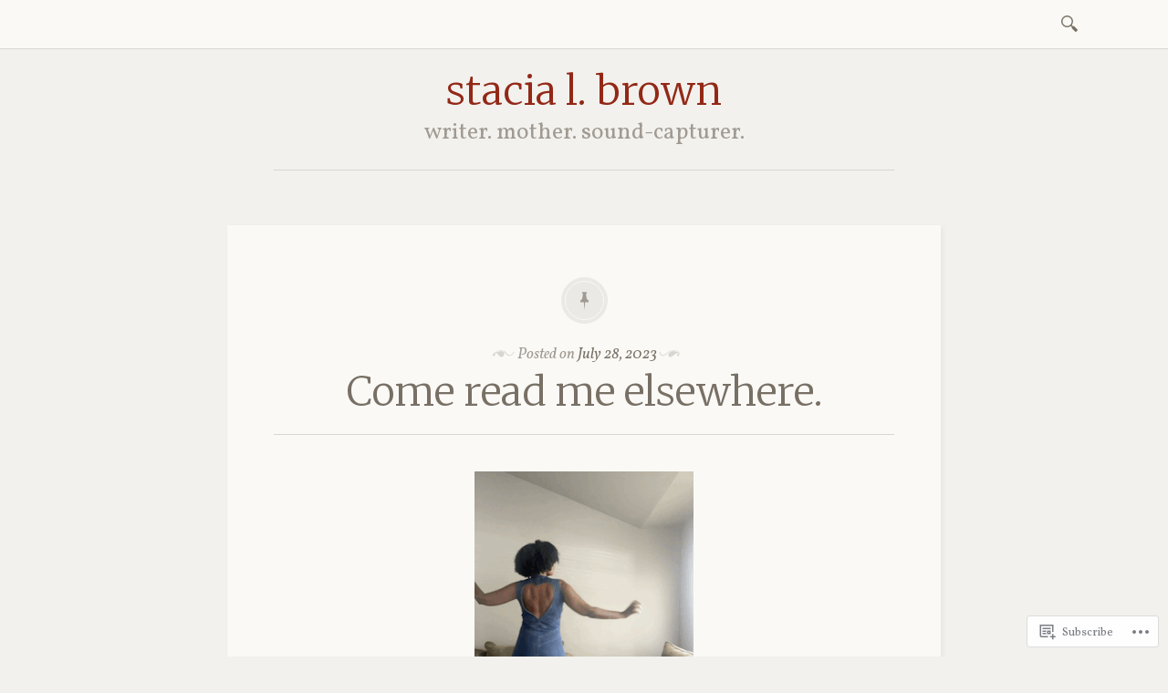

--- FILE ---
content_type: text/html; charset=UTF-8
request_url: https://stacialbrown.com/
body_size: 47165
content:

<!DOCTYPE html>
<html lang="en">
	<head>
		<meta charset="UTF-8" />
		<meta name="viewport" content="width=device-width, initial-scale=1">
		<link rel="profile" href="http://gmpg.org/xfn/11" />
		<link rel="pingback" href="https://stacialbrown.com/xmlrpc.php" />
		<title>stacia l. brown &#8211; writer. mother. sound-capturer.</title>
<script type="text/javascript">
  WebFontConfig = {"google":{"families":["Merriweather:300:latin,latin-ext","Vollkorn:r,i,b,bi:latin,latin-ext"]},"api_url":"https:\/\/fonts-api.wp.com\/css"};
  (function() {
    var wf = document.createElement('script');
    wf.src = '/wp-content/plugins/custom-fonts/js/webfont.js';
    wf.type = 'text/javascript';
    wf.async = 'true';
    var s = document.getElementsByTagName('script')[0];
    s.parentNode.insertBefore(wf, s);
	})();
</script><style id="jetpack-custom-fonts-css">.wf-active a, .wf-active abbr, .wf-active acronym, .wf-active address, .wf-active applet, .wf-active big, .wf-active blockquote, .wf-active body, .wf-active caption, .wf-active cite, .wf-active code, .wf-active dd, .wf-active del, .wf-active dfn, .wf-active div, .wf-active dl, .wf-active dt, .wf-active em, .wf-active fieldset, .wf-active font, .wf-active form, .wf-active h3, .wf-active h5, .wf-active html, .wf-active iframe, .wf-active ins, .wf-active kbd, .wf-active label, .wf-active legend, .wf-active li, .wf-active object, .wf-active ol, .wf-active p, .wf-active pre, .wf-active q, .wf-active s, .wf-active samp, .wf-active small, .wf-active span, .wf-active strike, .wf-active strong, .wf-active sub, .wf-active sup, .wf-active table, .wf-active tbody, .wf-active td, .wf-active tfoot, .wf-active th, .wf-active thead, .wf-active tr, .wf-active tt, .wf-active ul, .wf-active var{font-family:"Vollkorn",serif}.wf-active body, .wf-active button, .wf-active input, .wf-active select, .wf-active textarea{font-family:"Vollkorn",serif}.wf-active blockquote{font-family:"Vollkorn",serif}.wf-active blockquote cite{font-family:"Vollkorn",serif}.wf-active .post-password-form label{font-family:"Vollkorn",serif}.wf-active .next .meta-nav, .wf-active .previous .meta-nav{font-family:"Vollkorn",serif}.wf-active .emphasis:first-line, .wf-active .format-standard:not(.post-password-required) .entry-content > p:not(.no-emphasis):first-of-type:first-line, .wf-active .page:not(.post-password-required) .entry-content > p:not(.no-emphasis):first-of-type:first-line{font-family:"Vollkorn",serif}.wf-active .more-link, .wf-active .more-link:visited{font-family:"Vollkorn",serif}.wf-active .page-links{font-family:"Vollkorn",serif}.wf-active .entry-footer{font-family:"Vollkorn",serif}.wf-active .comment-list .comment-metadata, .wf-active .comment-list .fn{font-family:"Vollkorn",serif}.wf-active #infinite-handle span{font-family:"Vollkorn",serif}.wf-active h1, .wf-active h1 a, .wf-active h2, .wf-active h2 a, .wf-active h4, .wf-active h4 a, .wf-active h6, .wf-active h6 a{font-family:"Merriweather",serif;font-style:normal;font-weight:300}.wf-active h1{font-family:"Merriweather",serif;font-style:normal;font-weight:300}.wf-active h2{font-family:"Merriweather",serif;font-style:normal;font-weight:300}.wf-active h3{font-style:normal;font-weight:300}.wf-active h4{font-family:"Merriweather",serif;font-style:normal;font-weight:300}.wf-active h5{font-style:normal;font-weight:300}.wf-active h6{font-family:"Merriweather",serif;font-style:normal;font-weight:300}.wf-active .site-branding h1{font-family:"Merriweather",serif;font-style:normal;font-weight:300}.wf-active .title-block h1{font-style:normal;font-weight:300}.wf-active .entry-title, .wf-active .entry-title a{font-family:"Merriweather",serif;font-style:normal;font-weight:300}.wf-active .emphasis:first-letter, .wf-active .format-standard:not(.post-password-required) .entry-content > p:not(.no-emphasis):first-of-type:first-letter, .wf-active .page:not(.post-password-required) .entry-content > p:not(.no-emphasis):first-of-type:first-letter{font-family:"Merriweather",serif;font-style:normal;font-weight:300}.wf-active .error404 .widgettitle{font-style:normal;font-weight:300}.wf-active .widget-title{font-style:normal;font-weight:300}@media only screen and (max-width: 640px){.wf-active .title-block h3{font-style:normal;font-weight:300}}@media only screen and (max-width: 640px){.wf-active .entry-title, .wf-active .entry-title a, .wf-active .title-block h1{font-style:normal;font-weight:300}}</style>
<meta name='robots' content='max-image-preview:large' />

<!-- Async WordPress.com Remote Login -->
<script id="wpcom_remote_login_js">
var wpcom_remote_login_extra_auth = '';
function wpcom_remote_login_remove_dom_node_id( element_id ) {
	var dom_node = document.getElementById( element_id );
	if ( dom_node ) { dom_node.parentNode.removeChild( dom_node ); }
}
function wpcom_remote_login_remove_dom_node_classes( class_name ) {
	var dom_nodes = document.querySelectorAll( '.' + class_name );
	for ( var i = 0; i < dom_nodes.length; i++ ) {
		dom_nodes[ i ].parentNode.removeChild( dom_nodes[ i ] );
	}
}
function wpcom_remote_login_final_cleanup() {
	wpcom_remote_login_remove_dom_node_classes( "wpcom_remote_login_msg" );
	wpcom_remote_login_remove_dom_node_id( "wpcom_remote_login_key" );
	wpcom_remote_login_remove_dom_node_id( "wpcom_remote_login_validate" );
	wpcom_remote_login_remove_dom_node_id( "wpcom_remote_login_js" );
	wpcom_remote_login_remove_dom_node_id( "wpcom_request_access_iframe" );
	wpcom_remote_login_remove_dom_node_id( "wpcom_request_access_styles" );
}

// Watch for messages back from the remote login
window.addEventListener( "message", function( e ) {
	if ( e.origin === "https://r-login.wordpress.com" ) {
		var data = {};
		try {
			data = JSON.parse( e.data );
		} catch( e ) {
			wpcom_remote_login_final_cleanup();
			return;
		}

		if ( data.msg === 'LOGIN' ) {
			// Clean up the login check iframe
			wpcom_remote_login_remove_dom_node_id( "wpcom_remote_login_key" );

			var id_regex = new RegExp( /^[0-9]+$/ );
			var token_regex = new RegExp( /^.*|.*|.*$/ );
			if (
				token_regex.test( data.token )
				&& id_regex.test( data.wpcomid )
			) {
				// We have everything we need to ask for a login
				var script = document.createElement( "script" );
				script.setAttribute( "id", "wpcom_remote_login_validate" );
				script.src = '/remote-login.php?wpcom_remote_login=validate'
					+ '&wpcomid=' + data.wpcomid
					+ '&token=' + encodeURIComponent( data.token )
					+ '&host=' + window.location.protocol
					+ '//' + window.location.hostname
					+ '&postid=8203'
					+ '&is_singular=';
				document.body.appendChild( script );
			}

			return;
		}

		// Safari ITP, not logged in, so redirect
		if ( data.msg === 'LOGIN-REDIRECT' ) {
			window.location = 'https://wordpress.com/log-in?redirect_to=' + window.location.href;
			return;
		}

		// Safari ITP, storage access failed, remove the request
		if ( data.msg === 'LOGIN-REMOVE' ) {
			var css_zap = 'html { -webkit-transition: margin-top 1s; transition: margin-top 1s; } /* 9001 */ html { margin-top: 0 !important; } * html body { margin-top: 0 !important; } @media screen and ( max-width: 782px ) { html { margin-top: 0 !important; } * html body { margin-top: 0 !important; } }';
			var style_zap = document.createElement( 'style' );
			style_zap.type = 'text/css';
			style_zap.appendChild( document.createTextNode( css_zap ) );
			document.body.appendChild( style_zap );

			var e = document.getElementById( 'wpcom_request_access_iframe' );
			e.parentNode.removeChild( e );

			document.cookie = 'wordpress_com_login_access=denied; path=/; max-age=31536000';

			return;
		}

		// Safari ITP
		if ( data.msg === 'REQUEST_ACCESS' ) {
			console.log( 'request access: safari' );

			// Check ITP iframe enable/disable knob
			if ( wpcom_remote_login_extra_auth !== 'safari_itp_iframe' ) {
				return;
			}

			// If we are in a "private window" there is no ITP.
			var private_window = false;
			try {
				var opendb = window.openDatabase( null, null, null, null );
			} catch( e ) {
				private_window = true;
			}

			if ( private_window ) {
				console.log( 'private window' );
				return;
			}

			var iframe = document.createElement( 'iframe' );
			iframe.id = 'wpcom_request_access_iframe';
			iframe.setAttribute( 'scrolling', 'no' );
			iframe.setAttribute( 'sandbox', 'allow-storage-access-by-user-activation allow-scripts allow-same-origin allow-top-navigation-by-user-activation' );
			iframe.src = 'https://r-login.wordpress.com/remote-login.php?wpcom_remote_login=request_access&origin=' + encodeURIComponent( data.origin ) + '&wpcomid=' + encodeURIComponent( data.wpcomid );

			var css = 'html { -webkit-transition: margin-top 1s; transition: margin-top 1s; } /* 9001 */ html { margin-top: 46px !important; } * html body { margin-top: 46px !important; } @media screen and ( max-width: 660px ) { html { margin-top: 71px !important; } * html body { margin-top: 71px !important; } #wpcom_request_access_iframe { display: block; height: 71px !important; } } #wpcom_request_access_iframe { border: 0px; height: 46px; position: fixed; top: 0; left: 0; width: 100%; min-width: 100%; z-index: 99999; background: #23282d; } ';

			var style = document.createElement( 'style' );
			style.type = 'text/css';
			style.id = 'wpcom_request_access_styles';
			style.appendChild( document.createTextNode( css ) );
			document.body.appendChild( style );

			document.body.appendChild( iframe );
		}

		if ( data.msg === 'DONE' ) {
			wpcom_remote_login_final_cleanup();
		}
	}
}, false );

// Inject the remote login iframe after the page has had a chance to load
// more critical resources
window.addEventListener( "DOMContentLoaded", function( e ) {
	var iframe = document.createElement( "iframe" );
	iframe.style.display = "none";
	iframe.setAttribute( "scrolling", "no" );
	iframe.setAttribute( "id", "wpcom_remote_login_key" );
	iframe.src = "https://r-login.wordpress.com/remote-login.php"
		+ "?wpcom_remote_login=key"
		+ "&origin=aHR0cHM6Ly9zdGFjaWFsYnJvd24uY29t"
		+ "&wpcomid=3956735"
		+ "&time=" + Math.floor( Date.now() / 1000 );
	document.body.appendChild( iframe );
}, false );
</script>
<link rel='dns-prefetch' href='//s0.wp.com' />
<link rel='dns-prefetch' href='//fonts-api.wp.com' />
<link rel="alternate" type="application/rss+xml" title="stacia l. brown &raquo; Feed" href="https://stacialbrown.com/feed/" />
<link rel="alternate" type="application/rss+xml" title="stacia l. brown &raquo; Comments Feed" href="https://stacialbrown.com/comments/feed/" />
	<script type="text/javascript">
		/* <![CDATA[ */
		function addLoadEvent(func) {
			var oldonload = window.onload;
			if (typeof window.onload != 'function') {
				window.onload = func;
			} else {
				window.onload = function () {
					oldonload();
					func();
				}
			}
		}
		/* ]]> */
	</script>
	<link crossorigin='anonymous' rel='stylesheet' id='all-css-0-1' href='/wp-content/mu-plugins/jetpack-plugin/sun/modules/infinite-scroll/infinity.css?m=1753279645i&cssminify=yes' type='text/css' media='all' />
<style id='wp-emoji-styles-inline-css'>

	img.wp-smiley, img.emoji {
		display: inline !important;
		border: none !important;
		box-shadow: none !important;
		height: 1em !important;
		width: 1em !important;
		margin: 0 0.07em !important;
		vertical-align: -0.1em !important;
		background: none !important;
		padding: 0 !important;
	}
/*# sourceURL=wp-emoji-styles-inline-css */
</style>
<link crossorigin='anonymous' rel='stylesheet' id='all-css-2-1' href='/wp-content/plugins/gutenberg-core/v22.2.0/build/styles/block-library/style.css?m=1764855221i&cssminify=yes' type='text/css' media='all' />
<style id='wp-block-library-inline-css'>
.has-text-align-justify {
	text-align:justify;
}
.has-text-align-justify{text-align:justify;}

/*# sourceURL=wp-block-library-inline-css */
</style><style id='wp-block-columns-inline-css'>
.wp-block-columns{box-sizing:border-box;display:flex;flex-wrap:wrap!important}@media (min-width:782px){.wp-block-columns{flex-wrap:nowrap!important}}.wp-block-columns{align-items:normal!important}.wp-block-columns.are-vertically-aligned-top{align-items:flex-start}.wp-block-columns.are-vertically-aligned-center{align-items:center}.wp-block-columns.are-vertically-aligned-bottom{align-items:flex-end}@media (max-width:781px){.wp-block-columns:not(.is-not-stacked-on-mobile)>.wp-block-column{flex-basis:100%!important}}@media (min-width:782px){.wp-block-columns:not(.is-not-stacked-on-mobile)>.wp-block-column{flex-basis:0;flex-grow:1}.wp-block-columns:not(.is-not-stacked-on-mobile)>.wp-block-column[style*=flex-basis]{flex-grow:0}}.wp-block-columns.is-not-stacked-on-mobile{flex-wrap:nowrap!important}.wp-block-columns.is-not-stacked-on-mobile>.wp-block-column{flex-basis:0;flex-grow:1}.wp-block-columns.is-not-stacked-on-mobile>.wp-block-column[style*=flex-basis]{flex-grow:0}:where(.wp-block-columns){margin-bottom:1.75em}:where(.wp-block-columns.has-background){padding:1.25em 2.375em}.wp-block-column{flex-grow:1;min-width:0;overflow-wrap:break-word;word-break:break-word}.wp-block-column.is-vertically-aligned-top{align-self:flex-start}.wp-block-column.is-vertically-aligned-center{align-self:center}.wp-block-column.is-vertically-aligned-bottom{align-self:flex-end}.wp-block-column.is-vertically-aligned-stretch{align-self:stretch}.wp-block-column.is-vertically-aligned-bottom,.wp-block-column.is-vertically-aligned-center,.wp-block-column.is-vertically-aligned-top{width:100%}
/*# sourceURL=/wp-content/plugins/gutenberg-core/v22.2.0/build/styles/block-library/columns/style.css */
</style>
<style id='wp-block-embed-inline-css'>
.wp-block-embed.alignleft,.wp-block-embed.alignright,.wp-block[data-align=left]>[data-type="core/embed"],.wp-block[data-align=right]>[data-type="core/embed"]{max-width:360px;width:100%}.wp-block-embed.alignleft .wp-block-embed__wrapper,.wp-block-embed.alignright .wp-block-embed__wrapper,.wp-block[data-align=left]>[data-type="core/embed"] .wp-block-embed__wrapper,.wp-block[data-align=right]>[data-type="core/embed"] .wp-block-embed__wrapper{min-width:280px}.wp-block-cover .wp-block-embed{min-height:240px;min-width:320px}.wp-block-group.is-layout-flex .wp-block-embed{flex:1 1 0%;min-width:0}.wp-block-embed{overflow-wrap:break-word}.wp-block-embed :where(figcaption){margin-bottom:1em;margin-top:.5em}.wp-block-embed iframe{max-width:100%}.wp-block-embed__wrapper{position:relative}.wp-embed-responsive .wp-has-aspect-ratio .wp-block-embed__wrapper:before{content:"";display:block;padding-top:50%}.wp-embed-responsive .wp-has-aspect-ratio iframe{bottom:0;height:100%;left:0;position:absolute;right:0;top:0;width:100%}.wp-embed-responsive .wp-embed-aspect-21-9 .wp-block-embed__wrapper:before{padding-top:42.85%}.wp-embed-responsive .wp-embed-aspect-18-9 .wp-block-embed__wrapper:before{padding-top:50%}.wp-embed-responsive .wp-embed-aspect-16-9 .wp-block-embed__wrapper:before{padding-top:56.25%}.wp-embed-responsive .wp-embed-aspect-4-3 .wp-block-embed__wrapper:before{padding-top:75%}.wp-embed-responsive .wp-embed-aspect-1-1 .wp-block-embed__wrapper:before{padding-top:100%}.wp-embed-responsive .wp-embed-aspect-9-16 .wp-block-embed__wrapper:before{padding-top:177.77%}.wp-embed-responsive .wp-embed-aspect-1-2 .wp-block-embed__wrapper:before{padding-top:200%}
/*# sourceURL=/wp-content/plugins/gutenberg-core/v22.2.0/build/styles/block-library/embed/style.css */
</style>
<style id='wp-block-paragraph-inline-css'>
.is-small-text{font-size:.875em}.is-regular-text{font-size:1em}.is-large-text{font-size:2.25em}.is-larger-text{font-size:3em}.has-drop-cap:not(:focus):first-letter{float:left;font-size:8.4em;font-style:normal;font-weight:100;line-height:.68;margin:.05em .1em 0 0;text-transform:uppercase}body.rtl .has-drop-cap:not(:focus):first-letter{float:none;margin-left:.1em}p.has-drop-cap.has-background{overflow:hidden}:root :where(p.has-background){padding:1.25em 2.375em}:where(p.has-text-color:not(.has-link-color)) a{color:inherit}p.has-text-align-left[style*="writing-mode:vertical-lr"],p.has-text-align-right[style*="writing-mode:vertical-rl"]{rotate:180deg}
/*# sourceURL=/wp-content/plugins/gutenberg-core/v22.2.0/build/styles/block-library/paragraph/style.css */
</style>
<style id='wp-block-quote-inline-css'>
.wp-block-quote{box-sizing:border-box;overflow-wrap:break-word}.wp-block-quote.is-large:where(:not(.is-style-plain)),.wp-block-quote.is-style-large:where(:not(.is-style-plain)){margin-bottom:1em;padding:0 1em}.wp-block-quote.is-large:where(:not(.is-style-plain)) p,.wp-block-quote.is-style-large:where(:not(.is-style-plain)) p{font-size:1.5em;font-style:italic;line-height:1.6}.wp-block-quote.is-large:where(:not(.is-style-plain)) cite,.wp-block-quote.is-large:where(:not(.is-style-plain)) footer,.wp-block-quote.is-style-large:where(:not(.is-style-plain)) cite,.wp-block-quote.is-style-large:where(:not(.is-style-plain)) footer{font-size:1.125em;text-align:right}.wp-block-quote>cite{display:block}
/*# sourceURL=/wp-content/plugins/gutenberg-core/v22.2.0/build/styles/block-library/quote/style.css */
</style>
<style id='wp-block-separator-inline-css'>
@charset "UTF-8";.wp-block-separator{border:none;border-top:2px solid}:root :where(.wp-block-separator.is-style-dots){height:auto;line-height:1;text-align:center}:root :where(.wp-block-separator.is-style-dots):before{color:currentColor;content:"···";font-family:serif;font-size:1.5em;letter-spacing:2em;padding-left:2em}.wp-block-separator.is-style-dots{background:none!important;border:none!important}
/*# sourceURL=/wp-content/plugins/gutenberg-core/v22.2.0/build/styles/block-library/separator/style.css */
</style>
<style id='wp-block-image-inline-css'>
.wp-block-image>a,.wp-block-image>figure>a{display:inline-block}.wp-block-image img{box-sizing:border-box;height:auto;max-width:100%;vertical-align:bottom}@media not (prefers-reduced-motion){.wp-block-image img.hide{visibility:hidden}.wp-block-image img.show{animation:show-content-image .4s}}.wp-block-image[style*=border-radius] img,.wp-block-image[style*=border-radius]>a{border-radius:inherit}.wp-block-image.has-custom-border img{box-sizing:border-box}.wp-block-image.aligncenter{text-align:center}.wp-block-image.alignfull>a,.wp-block-image.alignwide>a{width:100%}.wp-block-image.alignfull img,.wp-block-image.alignwide img{height:auto;width:100%}.wp-block-image .aligncenter,.wp-block-image .alignleft,.wp-block-image .alignright,.wp-block-image.aligncenter,.wp-block-image.alignleft,.wp-block-image.alignright{display:table}.wp-block-image .aligncenter>figcaption,.wp-block-image .alignleft>figcaption,.wp-block-image .alignright>figcaption,.wp-block-image.aligncenter>figcaption,.wp-block-image.alignleft>figcaption,.wp-block-image.alignright>figcaption{caption-side:bottom;display:table-caption}.wp-block-image .alignleft{float:left;margin:.5em 1em .5em 0}.wp-block-image .alignright{float:right;margin:.5em 0 .5em 1em}.wp-block-image .aligncenter{margin-left:auto;margin-right:auto}.wp-block-image :where(figcaption){margin-bottom:1em;margin-top:.5em}.wp-block-image.is-style-circle-mask img{border-radius:9999px}@supports ((-webkit-mask-image:none) or (mask-image:none)) or (-webkit-mask-image:none){.wp-block-image.is-style-circle-mask img{border-radius:0;-webkit-mask-image:url('data:image/svg+xml;utf8,<svg viewBox="0 0 100 100" xmlns="http://www.w3.org/2000/svg"><circle cx="50" cy="50" r="50"/></svg>');mask-image:url('data:image/svg+xml;utf8,<svg viewBox="0 0 100 100" xmlns="http://www.w3.org/2000/svg"><circle cx="50" cy="50" r="50"/></svg>');mask-mode:alpha;-webkit-mask-position:center;mask-position:center;-webkit-mask-repeat:no-repeat;mask-repeat:no-repeat;-webkit-mask-size:contain;mask-size:contain}}:root :where(.wp-block-image.is-style-rounded img,.wp-block-image .is-style-rounded img){border-radius:9999px}.wp-block-image figure{margin:0}.wp-lightbox-container{display:flex;flex-direction:column;position:relative}.wp-lightbox-container img{cursor:zoom-in}.wp-lightbox-container img:hover+button{opacity:1}.wp-lightbox-container button{align-items:center;backdrop-filter:blur(16px) saturate(180%);background-color:#5a5a5a40;border:none;border-radius:4px;cursor:zoom-in;display:flex;height:20px;justify-content:center;opacity:0;padding:0;position:absolute;right:16px;text-align:center;top:16px;width:20px;z-index:100}@media not (prefers-reduced-motion){.wp-lightbox-container button{transition:opacity .2s ease}}.wp-lightbox-container button:focus-visible{outline:3px auto #5a5a5a40;outline:3px auto -webkit-focus-ring-color;outline-offset:3px}.wp-lightbox-container button:hover{cursor:pointer;opacity:1}.wp-lightbox-container button:focus{opacity:1}.wp-lightbox-container button:focus,.wp-lightbox-container button:hover,.wp-lightbox-container button:not(:hover):not(:active):not(.has-background){background-color:#5a5a5a40;border:none}.wp-lightbox-overlay{box-sizing:border-box;cursor:zoom-out;height:100vh;left:0;overflow:hidden;position:fixed;top:0;visibility:hidden;width:100%;z-index:100000}.wp-lightbox-overlay .close-button{align-items:center;cursor:pointer;display:flex;justify-content:center;min-height:40px;min-width:40px;padding:0;position:absolute;right:calc(env(safe-area-inset-right) + 16px);top:calc(env(safe-area-inset-top) + 16px);z-index:5000000}.wp-lightbox-overlay .close-button:focus,.wp-lightbox-overlay .close-button:hover,.wp-lightbox-overlay .close-button:not(:hover):not(:active):not(.has-background){background:none;border:none}.wp-lightbox-overlay .lightbox-image-container{height:var(--wp--lightbox-container-height);left:50%;overflow:hidden;position:absolute;top:50%;transform:translate(-50%,-50%);transform-origin:top left;width:var(--wp--lightbox-container-width);z-index:9999999999}.wp-lightbox-overlay .wp-block-image{align-items:center;box-sizing:border-box;display:flex;height:100%;justify-content:center;margin:0;position:relative;transform-origin:0 0;width:100%;z-index:3000000}.wp-lightbox-overlay .wp-block-image img{height:var(--wp--lightbox-image-height);min-height:var(--wp--lightbox-image-height);min-width:var(--wp--lightbox-image-width);width:var(--wp--lightbox-image-width)}.wp-lightbox-overlay .wp-block-image figcaption{display:none}.wp-lightbox-overlay button{background:none;border:none}.wp-lightbox-overlay .scrim{background-color:#fff;height:100%;opacity:.9;position:absolute;width:100%;z-index:2000000}.wp-lightbox-overlay.active{visibility:visible}@media not (prefers-reduced-motion){.wp-lightbox-overlay.active{animation:turn-on-visibility .25s both}.wp-lightbox-overlay.active img{animation:turn-on-visibility .35s both}.wp-lightbox-overlay.show-closing-animation:not(.active){animation:turn-off-visibility .35s both}.wp-lightbox-overlay.show-closing-animation:not(.active) img{animation:turn-off-visibility .25s both}.wp-lightbox-overlay.zoom.active{animation:none;opacity:1;visibility:visible}.wp-lightbox-overlay.zoom.active .lightbox-image-container{animation:lightbox-zoom-in .4s}.wp-lightbox-overlay.zoom.active .lightbox-image-container img{animation:none}.wp-lightbox-overlay.zoom.active .scrim{animation:turn-on-visibility .4s forwards}.wp-lightbox-overlay.zoom.show-closing-animation:not(.active){animation:none}.wp-lightbox-overlay.zoom.show-closing-animation:not(.active) .lightbox-image-container{animation:lightbox-zoom-out .4s}.wp-lightbox-overlay.zoom.show-closing-animation:not(.active) .lightbox-image-container img{animation:none}.wp-lightbox-overlay.zoom.show-closing-animation:not(.active) .scrim{animation:turn-off-visibility .4s forwards}}@keyframes show-content-image{0%{visibility:hidden}99%{visibility:hidden}to{visibility:visible}}@keyframes turn-on-visibility{0%{opacity:0}to{opacity:1}}@keyframes turn-off-visibility{0%{opacity:1;visibility:visible}99%{opacity:0;visibility:visible}to{opacity:0;visibility:hidden}}@keyframes lightbox-zoom-in{0%{transform:translate(calc((-100vw + var(--wp--lightbox-scrollbar-width))/2 + var(--wp--lightbox-initial-left-position)),calc(-50vh + var(--wp--lightbox-initial-top-position))) scale(var(--wp--lightbox-scale))}to{transform:translate(-50%,-50%) scale(1)}}@keyframes lightbox-zoom-out{0%{transform:translate(-50%,-50%) scale(1);visibility:visible}99%{visibility:visible}to{transform:translate(calc((-100vw + var(--wp--lightbox-scrollbar-width))/2 + var(--wp--lightbox-initial-left-position)),calc(-50vh + var(--wp--lightbox-initial-top-position))) scale(var(--wp--lightbox-scale));visibility:hidden}}
/*# sourceURL=/wp-content/plugins/gutenberg-core/v22.2.0/build/styles/block-library/image/style.css */
</style>
<style id='wp-block-list-inline-css'>
ol,ul{box-sizing:border-box}:root :where(.wp-block-list.has-background){padding:1.25em 2.375em}
/*# sourceURL=/wp-content/plugins/gutenberg-core/v22.2.0/build/styles/block-library/list/style.css */
</style>
<style id='global-styles-inline-css'>
:root{--wp--preset--aspect-ratio--square: 1;--wp--preset--aspect-ratio--4-3: 4/3;--wp--preset--aspect-ratio--3-4: 3/4;--wp--preset--aspect-ratio--3-2: 3/2;--wp--preset--aspect-ratio--2-3: 2/3;--wp--preset--aspect-ratio--16-9: 16/9;--wp--preset--aspect-ratio--9-16: 9/16;--wp--preset--color--black: #26231e;--wp--preset--color--cyan-bluish-gray: #abb8c3;--wp--preset--color--white: #ffffff;--wp--preset--color--pale-pink: #f78da7;--wp--preset--color--vivid-red: #cf2e2e;--wp--preset--color--luminous-vivid-orange: #ff6900;--wp--preset--color--luminous-vivid-amber: #fcb900;--wp--preset--color--light-green-cyan: #7bdcb5;--wp--preset--color--vivid-green-cyan: #00d084;--wp--preset--color--pale-cyan-blue: #8ed1fc;--wp--preset--color--vivid-cyan-blue: #0693e3;--wp--preset--color--vivid-purple: #9b51e0;--wp--preset--color--dark-gray: #787065;--wp--preset--color--medium-gray: #a09a92;--wp--preset--color--light-gray: #d9d6d0;--wp--preset--color--red: #932817;--wp--preset--color--dark-red: #712012;--wp--preset--gradient--vivid-cyan-blue-to-vivid-purple: linear-gradient(135deg,rgb(6,147,227) 0%,rgb(155,81,224) 100%);--wp--preset--gradient--light-green-cyan-to-vivid-green-cyan: linear-gradient(135deg,rgb(122,220,180) 0%,rgb(0,208,130) 100%);--wp--preset--gradient--luminous-vivid-amber-to-luminous-vivid-orange: linear-gradient(135deg,rgb(252,185,0) 0%,rgb(255,105,0) 100%);--wp--preset--gradient--luminous-vivid-orange-to-vivid-red: linear-gradient(135deg,rgb(255,105,0) 0%,rgb(207,46,46) 100%);--wp--preset--gradient--very-light-gray-to-cyan-bluish-gray: linear-gradient(135deg,rgb(238,238,238) 0%,rgb(169,184,195) 100%);--wp--preset--gradient--cool-to-warm-spectrum: linear-gradient(135deg,rgb(74,234,220) 0%,rgb(151,120,209) 20%,rgb(207,42,186) 40%,rgb(238,44,130) 60%,rgb(251,105,98) 80%,rgb(254,248,76) 100%);--wp--preset--gradient--blush-light-purple: linear-gradient(135deg,rgb(255,206,236) 0%,rgb(152,150,240) 100%);--wp--preset--gradient--blush-bordeaux: linear-gradient(135deg,rgb(254,205,165) 0%,rgb(254,45,45) 50%,rgb(107,0,62) 100%);--wp--preset--gradient--luminous-dusk: linear-gradient(135deg,rgb(255,203,112) 0%,rgb(199,81,192) 50%,rgb(65,88,208) 100%);--wp--preset--gradient--pale-ocean: linear-gradient(135deg,rgb(255,245,203) 0%,rgb(182,227,212) 50%,rgb(51,167,181) 100%);--wp--preset--gradient--electric-grass: linear-gradient(135deg,rgb(202,248,128) 0%,rgb(113,206,126) 100%);--wp--preset--gradient--midnight: linear-gradient(135deg,rgb(2,3,129) 0%,rgb(40,116,252) 100%);--wp--preset--font-size--small: 13px;--wp--preset--font-size--medium: 20px;--wp--preset--font-size--large: 36px;--wp--preset--font-size--x-large: 42px;--wp--preset--font-family--albert-sans: 'Albert Sans', sans-serif;--wp--preset--font-family--alegreya: Alegreya, serif;--wp--preset--font-family--arvo: Arvo, serif;--wp--preset--font-family--bodoni-moda: 'Bodoni Moda', serif;--wp--preset--font-family--bricolage-grotesque: 'Bricolage Grotesque', sans-serif;--wp--preset--font-family--cabin: Cabin, sans-serif;--wp--preset--font-family--chivo: Chivo, sans-serif;--wp--preset--font-family--commissioner: Commissioner, sans-serif;--wp--preset--font-family--cormorant: Cormorant, serif;--wp--preset--font-family--courier-prime: 'Courier Prime', monospace;--wp--preset--font-family--crimson-pro: 'Crimson Pro', serif;--wp--preset--font-family--dm-mono: 'DM Mono', monospace;--wp--preset--font-family--dm-sans: 'DM Sans', sans-serif;--wp--preset--font-family--dm-serif-display: 'DM Serif Display', serif;--wp--preset--font-family--domine: Domine, serif;--wp--preset--font-family--eb-garamond: 'EB Garamond', serif;--wp--preset--font-family--epilogue: Epilogue, sans-serif;--wp--preset--font-family--fahkwang: Fahkwang, sans-serif;--wp--preset--font-family--figtree: Figtree, sans-serif;--wp--preset--font-family--fira-sans: 'Fira Sans', sans-serif;--wp--preset--font-family--fjalla-one: 'Fjalla One', sans-serif;--wp--preset--font-family--fraunces: Fraunces, serif;--wp--preset--font-family--gabarito: Gabarito, system-ui;--wp--preset--font-family--ibm-plex-mono: 'IBM Plex Mono', monospace;--wp--preset--font-family--ibm-plex-sans: 'IBM Plex Sans', sans-serif;--wp--preset--font-family--ibarra-real-nova: 'Ibarra Real Nova', serif;--wp--preset--font-family--instrument-serif: 'Instrument Serif', serif;--wp--preset--font-family--inter: Inter, sans-serif;--wp--preset--font-family--josefin-sans: 'Josefin Sans', sans-serif;--wp--preset--font-family--jost: Jost, sans-serif;--wp--preset--font-family--libre-baskerville: 'Libre Baskerville', serif;--wp--preset--font-family--libre-franklin: 'Libre Franklin', sans-serif;--wp--preset--font-family--literata: Literata, serif;--wp--preset--font-family--lora: Lora, serif;--wp--preset--font-family--merriweather: Merriweather, serif;--wp--preset--font-family--montserrat: Montserrat, sans-serif;--wp--preset--font-family--newsreader: Newsreader, serif;--wp--preset--font-family--noto-sans-mono: 'Noto Sans Mono', sans-serif;--wp--preset--font-family--nunito: Nunito, sans-serif;--wp--preset--font-family--open-sans: 'Open Sans', sans-serif;--wp--preset--font-family--overpass: Overpass, sans-serif;--wp--preset--font-family--pt-serif: 'PT Serif', serif;--wp--preset--font-family--petrona: Petrona, serif;--wp--preset--font-family--piazzolla: Piazzolla, serif;--wp--preset--font-family--playfair-display: 'Playfair Display', serif;--wp--preset--font-family--plus-jakarta-sans: 'Plus Jakarta Sans', sans-serif;--wp--preset--font-family--poppins: Poppins, sans-serif;--wp--preset--font-family--raleway: Raleway, sans-serif;--wp--preset--font-family--roboto: Roboto, sans-serif;--wp--preset--font-family--roboto-slab: 'Roboto Slab', serif;--wp--preset--font-family--rubik: Rubik, sans-serif;--wp--preset--font-family--rufina: Rufina, serif;--wp--preset--font-family--sora: Sora, sans-serif;--wp--preset--font-family--source-sans-3: 'Source Sans 3', sans-serif;--wp--preset--font-family--source-serif-4: 'Source Serif 4', serif;--wp--preset--font-family--space-mono: 'Space Mono', monospace;--wp--preset--font-family--syne: Syne, sans-serif;--wp--preset--font-family--texturina: Texturina, serif;--wp--preset--font-family--urbanist: Urbanist, sans-serif;--wp--preset--font-family--work-sans: 'Work Sans', sans-serif;--wp--preset--spacing--20: 0.44rem;--wp--preset--spacing--30: 0.67rem;--wp--preset--spacing--40: 1rem;--wp--preset--spacing--50: 1.5rem;--wp--preset--spacing--60: 2.25rem;--wp--preset--spacing--70: 3.38rem;--wp--preset--spacing--80: 5.06rem;--wp--preset--shadow--natural: 6px 6px 9px rgba(0, 0, 0, 0.2);--wp--preset--shadow--deep: 12px 12px 50px rgba(0, 0, 0, 0.4);--wp--preset--shadow--sharp: 6px 6px 0px rgba(0, 0, 0, 0.2);--wp--preset--shadow--outlined: 6px 6px 0px -3px rgb(255, 255, 255), 6px 6px rgb(0, 0, 0);--wp--preset--shadow--crisp: 6px 6px 0px rgb(0, 0, 0);}:where(.is-layout-flex){gap: 0.5em;}:where(.is-layout-grid){gap: 0.5em;}body .is-layout-flex{display: flex;}.is-layout-flex{flex-wrap: wrap;align-items: center;}.is-layout-flex > :is(*, div){margin: 0;}body .is-layout-grid{display: grid;}.is-layout-grid > :is(*, div){margin: 0;}:where(.wp-block-columns.is-layout-flex){gap: 2em;}:where(.wp-block-columns.is-layout-grid){gap: 2em;}:where(.wp-block-post-template.is-layout-flex){gap: 1.25em;}:where(.wp-block-post-template.is-layout-grid){gap: 1.25em;}.has-black-color{color: var(--wp--preset--color--black) !important;}.has-cyan-bluish-gray-color{color: var(--wp--preset--color--cyan-bluish-gray) !important;}.has-white-color{color: var(--wp--preset--color--white) !important;}.has-pale-pink-color{color: var(--wp--preset--color--pale-pink) !important;}.has-vivid-red-color{color: var(--wp--preset--color--vivid-red) !important;}.has-luminous-vivid-orange-color{color: var(--wp--preset--color--luminous-vivid-orange) !important;}.has-luminous-vivid-amber-color{color: var(--wp--preset--color--luminous-vivid-amber) !important;}.has-light-green-cyan-color{color: var(--wp--preset--color--light-green-cyan) !important;}.has-vivid-green-cyan-color{color: var(--wp--preset--color--vivid-green-cyan) !important;}.has-pale-cyan-blue-color{color: var(--wp--preset--color--pale-cyan-blue) !important;}.has-vivid-cyan-blue-color{color: var(--wp--preset--color--vivid-cyan-blue) !important;}.has-vivid-purple-color{color: var(--wp--preset--color--vivid-purple) !important;}.has-black-background-color{background-color: var(--wp--preset--color--black) !important;}.has-cyan-bluish-gray-background-color{background-color: var(--wp--preset--color--cyan-bluish-gray) !important;}.has-white-background-color{background-color: var(--wp--preset--color--white) !important;}.has-pale-pink-background-color{background-color: var(--wp--preset--color--pale-pink) !important;}.has-vivid-red-background-color{background-color: var(--wp--preset--color--vivid-red) !important;}.has-luminous-vivid-orange-background-color{background-color: var(--wp--preset--color--luminous-vivid-orange) !important;}.has-luminous-vivid-amber-background-color{background-color: var(--wp--preset--color--luminous-vivid-amber) !important;}.has-light-green-cyan-background-color{background-color: var(--wp--preset--color--light-green-cyan) !important;}.has-vivid-green-cyan-background-color{background-color: var(--wp--preset--color--vivid-green-cyan) !important;}.has-pale-cyan-blue-background-color{background-color: var(--wp--preset--color--pale-cyan-blue) !important;}.has-vivid-cyan-blue-background-color{background-color: var(--wp--preset--color--vivid-cyan-blue) !important;}.has-vivid-purple-background-color{background-color: var(--wp--preset--color--vivid-purple) !important;}.has-black-border-color{border-color: var(--wp--preset--color--black) !important;}.has-cyan-bluish-gray-border-color{border-color: var(--wp--preset--color--cyan-bluish-gray) !important;}.has-white-border-color{border-color: var(--wp--preset--color--white) !important;}.has-pale-pink-border-color{border-color: var(--wp--preset--color--pale-pink) !important;}.has-vivid-red-border-color{border-color: var(--wp--preset--color--vivid-red) !important;}.has-luminous-vivid-orange-border-color{border-color: var(--wp--preset--color--luminous-vivid-orange) !important;}.has-luminous-vivid-amber-border-color{border-color: var(--wp--preset--color--luminous-vivid-amber) !important;}.has-light-green-cyan-border-color{border-color: var(--wp--preset--color--light-green-cyan) !important;}.has-vivid-green-cyan-border-color{border-color: var(--wp--preset--color--vivid-green-cyan) !important;}.has-pale-cyan-blue-border-color{border-color: var(--wp--preset--color--pale-cyan-blue) !important;}.has-vivid-cyan-blue-border-color{border-color: var(--wp--preset--color--vivid-cyan-blue) !important;}.has-vivid-purple-border-color{border-color: var(--wp--preset--color--vivid-purple) !important;}.has-vivid-cyan-blue-to-vivid-purple-gradient-background{background: var(--wp--preset--gradient--vivid-cyan-blue-to-vivid-purple) !important;}.has-light-green-cyan-to-vivid-green-cyan-gradient-background{background: var(--wp--preset--gradient--light-green-cyan-to-vivid-green-cyan) !important;}.has-luminous-vivid-amber-to-luminous-vivid-orange-gradient-background{background: var(--wp--preset--gradient--luminous-vivid-amber-to-luminous-vivid-orange) !important;}.has-luminous-vivid-orange-to-vivid-red-gradient-background{background: var(--wp--preset--gradient--luminous-vivid-orange-to-vivid-red) !important;}.has-very-light-gray-to-cyan-bluish-gray-gradient-background{background: var(--wp--preset--gradient--very-light-gray-to-cyan-bluish-gray) !important;}.has-cool-to-warm-spectrum-gradient-background{background: var(--wp--preset--gradient--cool-to-warm-spectrum) !important;}.has-blush-light-purple-gradient-background{background: var(--wp--preset--gradient--blush-light-purple) !important;}.has-blush-bordeaux-gradient-background{background: var(--wp--preset--gradient--blush-bordeaux) !important;}.has-luminous-dusk-gradient-background{background: var(--wp--preset--gradient--luminous-dusk) !important;}.has-pale-ocean-gradient-background{background: var(--wp--preset--gradient--pale-ocean) !important;}.has-electric-grass-gradient-background{background: var(--wp--preset--gradient--electric-grass) !important;}.has-midnight-gradient-background{background: var(--wp--preset--gradient--midnight) !important;}.has-small-font-size{font-size: var(--wp--preset--font-size--small) !important;}.has-medium-font-size{font-size: var(--wp--preset--font-size--medium) !important;}.has-large-font-size{font-size: var(--wp--preset--font-size--large) !important;}.has-x-large-font-size{font-size: var(--wp--preset--font-size--x-large) !important;}.has-albert-sans-font-family{font-family: var(--wp--preset--font-family--albert-sans) !important;}.has-alegreya-font-family{font-family: var(--wp--preset--font-family--alegreya) !important;}.has-arvo-font-family{font-family: var(--wp--preset--font-family--arvo) !important;}.has-bodoni-moda-font-family{font-family: var(--wp--preset--font-family--bodoni-moda) !important;}.has-bricolage-grotesque-font-family{font-family: var(--wp--preset--font-family--bricolage-grotesque) !important;}.has-cabin-font-family{font-family: var(--wp--preset--font-family--cabin) !important;}.has-chivo-font-family{font-family: var(--wp--preset--font-family--chivo) !important;}.has-commissioner-font-family{font-family: var(--wp--preset--font-family--commissioner) !important;}.has-cormorant-font-family{font-family: var(--wp--preset--font-family--cormorant) !important;}.has-courier-prime-font-family{font-family: var(--wp--preset--font-family--courier-prime) !important;}.has-crimson-pro-font-family{font-family: var(--wp--preset--font-family--crimson-pro) !important;}.has-dm-mono-font-family{font-family: var(--wp--preset--font-family--dm-mono) !important;}.has-dm-sans-font-family{font-family: var(--wp--preset--font-family--dm-sans) !important;}.has-dm-serif-display-font-family{font-family: var(--wp--preset--font-family--dm-serif-display) !important;}.has-domine-font-family{font-family: var(--wp--preset--font-family--domine) !important;}.has-eb-garamond-font-family{font-family: var(--wp--preset--font-family--eb-garamond) !important;}.has-epilogue-font-family{font-family: var(--wp--preset--font-family--epilogue) !important;}.has-fahkwang-font-family{font-family: var(--wp--preset--font-family--fahkwang) !important;}.has-figtree-font-family{font-family: var(--wp--preset--font-family--figtree) !important;}.has-fira-sans-font-family{font-family: var(--wp--preset--font-family--fira-sans) !important;}.has-fjalla-one-font-family{font-family: var(--wp--preset--font-family--fjalla-one) !important;}.has-fraunces-font-family{font-family: var(--wp--preset--font-family--fraunces) !important;}.has-gabarito-font-family{font-family: var(--wp--preset--font-family--gabarito) !important;}.has-ibm-plex-mono-font-family{font-family: var(--wp--preset--font-family--ibm-plex-mono) !important;}.has-ibm-plex-sans-font-family{font-family: var(--wp--preset--font-family--ibm-plex-sans) !important;}.has-ibarra-real-nova-font-family{font-family: var(--wp--preset--font-family--ibarra-real-nova) !important;}.has-instrument-serif-font-family{font-family: var(--wp--preset--font-family--instrument-serif) !important;}.has-inter-font-family{font-family: var(--wp--preset--font-family--inter) !important;}.has-josefin-sans-font-family{font-family: var(--wp--preset--font-family--josefin-sans) !important;}.has-jost-font-family{font-family: var(--wp--preset--font-family--jost) !important;}.has-libre-baskerville-font-family{font-family: var(--wp--preset--font-family--libre-baskerville) !important;}.has-libre-franklin-font-family{font-family: var(--wp--preset--font-family--libre-franklin) !important;}.has-literata-font-family{font-family: var(--wp--preset--font-family--literata) !important;}.has-lora-font-family{font-family: var(--wp--preset--font-family--lora) !important;}.has-merriweather-font-family{font-family: var(--wp--preset--font-family--merriweather) !important;}.has-montserrat-font-family{font-family: var(--wp--preset--font-family--montserrat) !important;}.has-newsreader-font-family{font-family: var(--wp--preset--font-family--newsreader) !important;}.has-noto-sans-mono-font-family{font-family: var(--wp--preset--font-family--noto-sans-mono) !important;}.has-nunito-font-family{font-family: var(--wp--preset--font-family--nunito) !important;}.has-open-sans-font-family{font-family: var(--wp--preset--font-family--open-sans) !important;}.has-overpass-font-family{font-family: var(--wp--preset--font-family--overpass) !important;}.has-pt-serif-font-family{font-family: var(--wp--preset--font-family--pt-serif) !important;}.has-petrona-font-family{font-family: var(--wp--preset--font-family--petrona) !important;}.has-piazzolla-font-family{font-family: var(--wp--preset--font-family--piazzolla) !important;}.has-playfair-display-font-family{font-family: var(--wp--preset--font-family--playfair-display) !important;}.has-plus-jakarta-sans-font-family{font-family: var(--wp--preset--font-family--plus-jakarta-sans) !important;}.has-poppins-font-family{font-family: var(--wp--preset--font-family--poppins) !important;}.has-raleway-font-family{font-family: var(--wp--preset--font-family--raleway) !important;}.has-roboto-font-family{font-family: var(--wp--preset--font-family--roboto) !important;}.has-roboto-slab-font-family{font-family: var(--wp--preset--font-family--roboto-slab) !important;}.has-rubik-font-family{font-family: var(--wp--preset--font-family--rubik) !important;}.has-rufina-font-family{font-family: var(--wp--preset--font-family--rufina) !important;}.has-sora-font-family{font-family: var(--wp--preset--font-family--sora) !important;}.has-source-sans-3-font-family{font-family: var(--wp--preset--font-family--source-sans-3) !important;}.has-source-serif-4-font-family{font-family: var(--wp--preset--font-family--source-serif-4) !important;}.has-space-mono-font-family{font-family: var(--wp--preset--font-family--space-mono) !important;}.has-syne-font-family{font-family: var(--wp--preset--font-family--syne) !important;}.has-texturina-font-family{font-family: var(--wp--preset--font-family--texturina) !important;}.has-urbanist-font-family{font-family: var(--wp--preset--font-family--urbanist) !important;}.has-work-sans-font-family{font-family: var(--wp--preset--font-family--work-sans) !important;}
:where(.wp-block-columns.is-layout-flex){gap: 2em;}:where(.wp-block-columns.is-layout-grid){gap: 2em;}
/*# sourceURL=global-styles-inline-css */
</style>
<style id='core-block-supports-inline-css'>
.wp-container-core-columns-is-layout-9d6595d7{flex-wrap:nowrap;}
/*# sourceURL=core-block-supports-inline-css */
</style>

<style id='classic-theme-styles-inline-css'>
/*! This file is auto-generated */
.wp-block-button__link{color:#fff;background-color:#32373c;border-radius:9999px;box-shadow:none;text-decoration:none;padding:calc(.667em + 2px) calc(1.333em + 2px);font-size:1.125em}.wp-block-file__button{background:#32373c;color:#fff;text-decoration:none}
/*# sourceURL=/wp-includes/css/classic-themes.min.css */
</style>
<link crossorigin='anonymous' rel='stylesheet' id='all-css-4-1' href='/_static/??-eJx9j9EKwjAMRX/INGxsqA/it6xd0GqzliZ1+Pd2DFRw+JKHyzmXG5wTuDgpTYoplIufBF20Ibq7YGuag2lAPKdAkOlhOhy96JsA0Wcg40R2+FXEBT5dmWrOadCFYBr9QIG4Yv+0OVUHrE2ZRKBe9oVBr1WUH2+NMRWLwdtMqhG3h22RlcH1mwU/86nZd31/7Nq2v70AeHRpfg==&cssminify=yes' type='text/css' media='all' />
<link rel='stylesheet' id='libretto-fonts-css' href='https://fonts-api.wp.com/css?family=Libre+Baskerville%3A400%2C700%2C400italic%7CPlayfair+Display%3A400%2C700%2C400italic%2C700italic%7CPlayfair+Display+SC%3A700%2C700italic%7CMontserrat%3A400%7CDroid+Sans+Mono%3A400&#038;subset=latin%2Clatin-ext' media='all' />
<link crossorigin='anonymous' rel='stylesheet' id='all-css-6-1' href='/_static/??-eJx9i8EKgzAQRH/IuAiR2kPpt5iwjVs22ZBs8PdN6UUvXoYZ5j3Ys/GSFJOCbhixQm4OmFxBVQHqZ/3n6Gsd4MTHZjK3QB0o6FhCrwE6dZp3UkAxLH5VknQZ5sMrlZ/6jq/Jzk9rl8dkvwdM0j/g&cssminify=yes' type='text/css' media='all' />
<link crossorigin='anonymous' rel='stylesheet' id='print-css-7-1' href='/wp-content/mu-plugins/global-print/global-print.css?m=1465851035i&cssminify=yes' type='text/css' media='print' />
<style id='jetpack-global-styles-frontend-style-inline-css'>
:root { --font-headings: unset; --font-base: unset; --font-headings-default: -apple-system,BlinkMacSystemFont,"Segoe UI",Roboto,Oxygen-Sans,Ubuntu,Cantarell,"Helvetica Neue",sans-serif; --font-base-default: -apple-system,BlinkMacSystemFont,"Segoe UI",Roboto,Oxygen-Sans,Ubuntu,Cantarell,"Helvetica Neue",sans-serif;}
/*# sourceURL=jetpack-global-styles-frontend-style-inline-css */
</style>
<link crossorigin='anonymous' rel='stylesheet' id='all-css-10-1' href='/wp-content/themes/h4/global.css?m=1420737423i&cssminify=yes' type='text/css' media='all' />
<script type="text/javascript" id="wpcom-actionbar-placeholder-js-extra">
/* <![CDATA[ */
var actionbardata = {"siteID":"3956735","postID":"0","siteURL":"https://stacialbrown.com","xhrURL":"https://stacialbrown.com/wp-admin/admin-ajax.php","nonce":"783c986058","isLoggedIn":"","statusMessage":"","subsEmailDefault":"instantly","proxyScriptUrl":"https://s0.wp.com/wp-content/js/wpcom-proxy-request.js?m=1513050504i&amp;ver=20211021","i18n":{"followedText":"New posts from this site will now appear in your \u003Ca href=\"https://wordpress.com/reader\"\u003EReader\u003C/a\u003E","foldBar":"Collapse this bar","unfoldBar":"Expand this bar","shortLinkCopied":"Shortlink copied to clipboard."}};
//# sourceURL=wpcom-actionbar-placeholder-js-extra
/* ]]> */
</script>
<script type="text/javascript" id="jetpack-mu-wpcom-settings-js-before">
/* <![CDATA[ */
var JETPACK_MU_WPCOM_SETTINGS = {"assetsUrl":"https://s0.wp.com/wp-content/mu-plugins/jetpack-mu-wpcom-plugin/sun/jetpack_vendor/automattic/jetpack-mu-wpcom/src/build/"};
//# sourceURL=jetpack-mu-wpcom-settings-js-before
/* ]]> */
</script>
<script crossorigin='anonymous' type='text/javascript'  src='/_static/??-eJyNjdsOgjAQRH/IsigB9cH4LVI2tE1vbrcR/p6S0MQ3fZpJ5pwMfKKQwTN6BpOALItIYVkbk05QNu2lzROmfTTvjLQe0Tjtf0LC6ZlejN9wfWOFrigxj2D1SMgcdr/2P3EOWSos8NM9ztdL23ftcLubDSMVT10='></script>
<script type="text/javascript" id="rlt-proxy-js-after">
/* <![CDATA[ */
	rltInitialize( {"token":null,"iframeOrigins":["https:\/\/widgets.wp.com"]} );
//# sourceURL=rlt-proxy-js-after
/* ]]> */
</script>
<link rel="EditURI" type="application/rsd+xml" title="RSD" href="https://stacialbrown.wordpress.com/xmlrpc.php?rsd" />
<meta name="generator" content="WordPress.com" />
<link rel='shortlink' href='https://wp.me/gBkj' />

<!-- Jetpack Open Graph Tags -->
<meta property="og:type" content="website" />
<meta property="og:title" content="stacia l. brown" />
<meta property="og:description" content="writer. mother. sound-capturer." />
<meta property="og:url" content="https://stacialbrown.com/" />
<meta property="og:site_name" content="stacia l. brown" />
<meta property="og:image" content="https://s0.wp.com/i/blank.jpg?m=1383295312i" />
<meta property="og:image:width" content="200" />
<meta property="og:image:height" content="200" />
<meta property="og:image:alt" content="" />
<meta property="og:locale" content="en_US" />

<!-- End Jetpack Open Graph Tags -->
<link rel="shortcut icon" type="image/x-icon" href="https://s0.wp.com/i/favicon.ico?m=1713425267i" sizes="16x16 24x24 32x32 48x48" />
<link rel="icon" type="image/x-icon" href="https://s0.wp.com/i/favicon.ico?m=1713425267i" sizes="16x16 24x24 32x32 48x48" />
<link rel="apple-touch-icon" href="https://s0.wp.com/i/webclip.png?m=1713868326i" />
<link rel='openid.server' href='https://stacialbrown.com/?openidserver=1' />
<link rel='openid.delegate' href='https://stacialbrown.com/' />
<link rel="search" type="application/opensearchdescription+xml" href="https://stacialbrown.com/osd.xml" title="stacia l. brown" />
<link rel="search" type="application/opensearchdescription+xml" href="https://s1.wp.com/opensearch.xml" title="WordPress.com" />
<meta name="description" content="writer. mother. sound-capturer." />
	<link crossorigin='anonymous' rel='stylesheet' id='all-css-0-3' href='/_static/??-eJydjtsKwjAQRH/IuKitxQfxUyTZLjXt5kJ2Q+nfa0HFJ0EfZ5hzGJizwRSVooLeKJBArg7Yu0KqCXxEEF2YzJwxhS2KbOCDCdVkroOPAiNptjg9M0iNcF1xxwknAZl9pvKjIKS+8uMT2pKqEL83r+JPn3qm3gyWmcryLa3+Szjvuvaw707Hph3v89lzHw==&cssminify=yes' type='text/css' media='all' />
</head>

	<body class="home blog wp-embed-responsive wp-theme-publibretto customizer-styles-applied libretto-blog-home jetpack-reblog-enabled">

		<header class="nav-bar">
			
			<nav id="site-navigation" class="navigation-main" role="navigation">
				<div class="menu-toggle"><span class="mobile-site-title">stacia l. brown</span>
					<button id="menu-icon">
					  <span></span>
					  <span></span>
					  <span></span>
					</button>
				</div>
				<div class="screen-reader-text skip-link">
					<a href="#content" title="Skip to content">Skip to content</a>
				</div>
				<div class="menu-wrapper">
										<form role="search" method="get" class="search-form" action="https://stacialbrown.com/">
				<label>
					<span class="screen-reader-text">Search for:</span>
					<input type="search" class="search-field" placeholder="Search &hellip;" value="" name="s" />
				</label>
				<input type="submit" class="search-submit" value="Search" />
			</form>				</div>
			</nav><!-- .site-navigation -->
		</header><!-- .header-bar -->

		
			<header id="masthead" class="site-header" role="banner"

			
			>

				<!-- PAGE HEADER -->
				<div class="title-block">

									<a href="https://stacialbrown.com/" class="site-logo-link" rel="home" itemprop="url"></a>					<h1 class="site-title"><a href="https://stacialbrown.com/" title="stacia l. brown" rel="home">stacia l. brown</a></h1>
					<h3 class="site-description">writer. mother. sound-capturer.</h3>

				
				</div><!-- .title-block -->
			</header><!-- #masthead -->
		
	<div id="primary" class="content-area">
		<div id="content" class="site-content" role="main">

		
						
				
<article id="post-8203" class="post-8203 post type-post status-publish format-standard hentry category-uncategorized libretto-long-form">

	
		<header class="entry-header">
			<div class="entry-meta">
				<span class="posted-on">Posted on <a href="https://stacialbrown.com/2023/07/28/come-read-me-elsewhere/" rel="bookmark"><time class="entry-date published updated" datetime="2023-07-28T19:17:45-04:00">July 28, 2023</time></a></span><span class="byline"> by <span class="author vcard"><a class="url fn n" href="https://stacialbrown.com/author/slb79/">slb</a></span></span>											</div><!-- .entry-meta -->

							<h2 class="entry-title"><a href="https://stacialbrown.com/2023/07/28/come-read-me-elsewhere/" rel="bookmark">Come read me&nbsp;elsewhere.</a></h2>					</header><!-- .entry-header -->

	

	

	<div class="entry-content">
		<div class="wp-block-image">
<figure class="aligncenter size-large"><a href="https://stacialbrown.com/wp-content/uploads/2023/07/38b5c4a8-383f-4d71-837a-55f7be79b1c7.gif"><img data-attachment-id="8207" data-permalink="https://stacialbrown.com/2023/07/28/come-read-me-elsewhere/38b5c4a8-383f-4d71-837a-55f7be79b1c7/#main" data-orig-file="https://stacialbrown.com/wp-content/uploads/2023/07/38b5c4a8-383f-4d71-837a-55f7be79b1c7.gif" data-orig-size="240,320" data-comments-opened="1" data-image-meta="{&quot;aperture&quot;:&quot;0&quot;,&quot;credit&quot;:&quot;&quot;,&quot;camera&quot;:&quot;&quot;,&quot;caption&quot;:&quot;&quot;,&quot;created_timestamp&quot;:&quot;0&quot;,&quot;copyright&quot;:&quot;&quot;,&quot;focal_length&quot;:&quot;0&quot;,&quot;iso&quot;:&quot;0&quot;,&quot;shutter_speed&quot;:&quot;0&quot;,&quot;title&quot;:&quot;&quot;,&quot;orientation&quot;:&quot;0&quot;}" data-image-title="38b5c4a8-383f-4d71-837a-55f7be79b1c7" data-image-description="" data-image-caption="" data-medium-file="https://stacialbrown.com/wp-content/uploads/2023/07/38b5c4a8-383f-4d71-837a-55f7be79b1c7.gif?w=225" data-large-file="https://stacialbrown.com/wp-content/uploads/2023/07/38b5c4a8-383f-4d71-837a-55f7be79b1c7.gif?w=240" width="240" height="320" src="https://stacialbrown.com/wp-content/uploads/2023/07/38b5c4a8-383f-4d71-837a-55f7be79b1c7.gif?w=240" alt="" class="wp-image-8207" srcset="https://stacialbrown.com/wp-content/uploads/2023/07/38b5c4a8-383f-4d71-837a-55f7be79b1c7.gif 240w, https://stacialbrown.com/wp-content/uploads/2023/07/38b5c4a8-383f-4d71-837a-55f7be79b1c7.gif?w=113 113w" sizes="(max-width: 240px) 100vw, 240px" /></a></figure>
</div>


<p>Hi! Just popping in to remind you that I&#8217;ve started a <a href="https://stacialbrown.substack.com/">newsletter</a>, where I&#8217;m writing about all the people places and things I consider home. I&#8217;ve been publishing there weekly for about six weeks now. Please consider joining me there and <a href="https://stacialbrown.substack.com/subscribe">help me</a> clear 100 followers (I&#8217;m at 89 right now). </p>



<p>As incentive, here are links to the work so far: </p>



<ol class="wp-block-list">
<li><a href="https://stacialbrown.substack.com/p/crisp-cardboard-boxes">cardboard boxes</a>.</li>



<li><a href="https://stacialbrown.substack.com/p/a-home-for-unhappyish-holidays">a home for (un)happy(ish) holidays</a>.</li>



<li><a href="https://stacialbrown.substack.com/p/third-floors">third floors</a>.</li>



<li><a href="https://stacialbrown.substack.com/p/summers-pt-1">summers, pt. 1</a>.</li>



<li><a href="https://stacialbrown.substack.com/p/aunt-melitas">aunt melita&#8217;s (or summers, pt. 2)</a>.</li>



<li><a href="https://stacialbrown.substack.com/p/virginia-beach">virginia beach</a>.</li>



<li><a href="https://stacialbrown.substack.com/p/home-alone-single-mom-edition">home alone (single mom edition)</a>.</li>
</ol>



<p>As always, I appreciate your continued support. I&#8217;ll write here, too, so stay connected here, as well. </p>



<p><a href="https://stacialbrown.substack.com/subscribe">Subscribe</a> at Substack&#8211;free or paid (monthly and annual subscriptions are available). </p>
	</div><!-- .entry-content -->


	
</article><!-- #post-## -->

			
				
<article id="post-8153" class="post-8153 post type-post status-publish format-standard hentry category-current-events category-nonfiction category-race tag-affirmative-action tag-race-based-admissions libretto-long-form">

	
		<header class="entry-header">
			<div class="entry-meta">
				<span class="posted-on">Posted on <a href="https://stacialbrown.com/2023/06/29/thoughts-on-affirmation-and-action/" rel="bookmark"><time class="entry-date published updated" datetime="2023-06-29T15:30:24-04:00">June 29, 2023</time></a></span><span class="byline"> by <span class="author vcard"><a class="url fn n" href="https://stacialbrown.com/author/slb79/">slb</a></span></span>											</div><!-- .entry-meta -->

							<h2 class="entry-title"><a href="https://stacialbrown.com/2023/06/29/thoughts-on-affirmation-and-action/" rel="bookmark">Thoughts on Affirmation and&nbsp;Action.</a></h2>					</header><!-- .entry-header -->

	

	

	<div class="entry-content">
		
<div class="wp-block-columns is-layout-flex wp-container-core-columns-is-layout-9d6595d7 wp-block-columns-is-layout-flex">
<div class="wp-block-column is-layout-flow wp-block-column-is-layout-flow" style="flex-basis:100%">
<figure class="wp-block-image size-large is-resized"><a href="https://stacialbrown.com/wp-content/uploads/2023/06/100_0240.jpg"><img data-attachment-id="8164" data-permalink="https://stacialbrown.com/2023/06/29/thoughts-on-affirmation-and-action/100_0240/#main" data-orig-file="https://stacialbrown.com/wp-content/uploads/2023/06/100_0240.jpg" data-orig-size="2848,2134" data-comments-opened="1" data-image-meta="{&quot;aperture&quot;:&quot;2.7&quot;,&quot;credit&quot;:&quot;&quot;,&quot;camera&quot;:&quot;KODAK EASYSHARE C643 ZOOM DIGITAL CAMERA&quot;,&quot;caption&quot;:&quot;&quot;,&quot;created_timestamp&quot;:&quot;1148384707&quot;,&quot;copyright&quot;:&quot;&quot;,&quot;focal_length&quot;:&quot;6&quot;,&quot;iso&quot;:&quot;80&quot;,&quot;shutter_speed&quot;:&quot;0.009682&quot;,&quot;title&quot;:&quot;&quot;,&quot;orientation&quot;:&quot;1&quot;}" data-image-title="100_0240" data-image-description="" data-image-caption="" data-medium-file="https://stacialbrown.com/wp-content/uploads/2023/06/100_0240.jpg?w=300" data-large-file="https://stacialbrown.com/wp-content/uploads/2023/06/100_0240.jpg?w=720" src="https://stacialbrown.com/wp-content/uploads/2023/06/100_0240.jpg?w=1024" alt="" class="wp-image-8164" width="508" height="380" srcset="https://stacialbrown.com/wp-content/uploads/2023/06/100_0240.jpg?w=508 508w, https://stacialbrown.com/wp-content/uploads/2023/06/100_0240.jpg?w=1016 1016w, https://stacialbrown.com/wp-content/uploads/2023/06/100_0240.jpg?w=150 150w, https://stacialbrown.com/wp-content/uploads/2023/06/100_0240.jpg?w=300 300w, https://stacialbrown.com/wp-content/uploads/2023/06/100_0240.jpg?w=768 768w" sizes="(max-width: 508px) 100vw, 508px" /></a><figcaption class="wp-element-caption"><sub><em>This photo is a bit of a cheat, as it&#8217;s from my grad school graduation, not undergrad, which is the experience I&#8217;m referencing in this piece. I didn&#8217;t have an undergrad photo readily handy. Anyway, me, getting a second degree, circa 2007&#8211; which wouldn&#8217;t have been possible without my undergrad experience.</em></sub></figcaption></figure>
</div>
</div>



<hr class="wp-block-separator has-alpha-channel-opacity" />



<p>I didn&#8217;t attend what would be considered a competitive university. It was never an ambition of mine to do so. I just wanted to go somewhere artsy and far away. But my educational achievement started flagging early, in 6th grade, and frankly, it&#8217;s a wonder I recovered enough ground by my junior and senior years of high school to apply to four-year colleges at all. I graduated with a 2.7 GPA, subpar SAT scores and no extracurricular resume to speak of; I would&#8217;ve been lucky to be accepted anywhere. </p>



<p>Because of this background, the discourse on affirmative action in higher education hasn&#8217;t been one in which I&#8217;ve had much investment. I wasn&#8217;t going to be applying to colleges where Black and Brown students were underrepresented. I was most likely to attend one where we were over-indexed: a state school, a community college, a non-competitive private institution incentivized to admit a high number of non-residential, part-time, local students of color, for whatever funding and endowment benefits that might be able to provide. Race wouldn&#8217;t have factored into my admission, anyway &#8212; at least not as a basis for exclusion. </p>



<p>In fact, I did attend a small, private college. It admitted me at the last minute when a (non-academic) scholarship elsewhere fell through. I&#8217;d applied to this school as a safety; at 45 minutes away from home, it was the closest I was willing to apply and I&#8217;d hoped not to have to attend because of its short distance. </p>



<p>In the end, it was my only option. And in the end, it was the right place for me. </p>



<p>Trinity Washington University (still known by its original name, Trinity College, when I was a student there) was founded in 1897 as the nation&#8217;s first Catholic liberal arts college for women. Obviously, it was predominantly white then and remained so for many years, its student body consisting mostly of middle-class white women until the 1980s. </p>



<p>Its demographics have flipped considerably since then. Like many colleges initially founded to serve marginalized groups, enrollment dipped at Trinity when the margins widened. Access to more competitive co-ed institutions meant less demand for an all-women&#8217;s experience. (The same enrollment dips can be <a href="https://www.pewresearch.org/short-reads/2017/02/28/a-look-at-historically-black-colleges-and-universities-as-howard-turns-150/#:~:text=As%20desegregation%2C%20rising%20incomes%20and,were%20enrolled%20at%20an%20HBCU.">observed</a> at HBCUs post-desegregation.) And it should also be noted that white women seeking admission to those competitive, predominantly white co-ed colleges <a href="https://www.vox.com/2016/5/25/11682950/fisher-supreme-court-white-women-affirmative-action">significantly benefitted</a> from affirmative action policy.</p>



<p>Trinity, under the leadership of a new president, Patricia McGuire (who was there when I enrolled in 1997 and still serves as president of the university now) responded to that late 1980s decrease in enrollment by pivoting its recruitment strategies to include more active courting of students from D.C.&#8217;s public schools and working women with a desire to begin or return to college study. As a result, the school attracted a markedly more diverse population. So diverse in fact, that by 2020, its student body was 95% comprised of persons of color, with 65% of those being Black and 30% being Latina/x. Eighty percent of students qualify for Pell Grants. </p>



<p>Today the school is <a href="https://discover.trinitydc.edu/about/trinity-2020-leadership-for-racial-equity/#:~:text=Demographics%3A%20Trinity's%20student%20body%20in,and%2030%25%20Latina%2FHispanic.">designated</a> by the U.S. Department of Education as a Minority Serving Institution (MSI) and a Predominantly Black Institution (PBI) and, more recently, as an emerging Hispanic Serving Institution (HSI). It&#8217;s one of few schools in the nation to hold all three distinctions. Despite the addition of a co-ed school of education decades ago, ninety-four percent of the student body is still comprised of women. </p>



<p>I received a quality education at Trinity. Living on campus for 3.5 years was foundational to my coming of age experience. I was introduced to feminist study there. My understanding of the world around me &#8212; and of the city surrounding us &#8212; broadened. And over the years, holding a degree from the institution has opened professional doors what would&#8217;ve otherwise been closed. This is to say: I doubt I&#8217;ve ever had an employer scan to the education section of my resume and thumb their nose at the name of the school that conferred my degree. They were, instead, looking to confirm that I had a degree at all. I went into tens of thousands of dollars to attain it, as I would have at any other school that would&#8217;ve admitted me, as I had zero out-of-pocket tuition funds to contribute and no hope of an academic or merit-based financial assistance. </p>



<p>Today, as we reckon with yet another regressive Supreme Court decision, intended to roll back even the marginal identity-acknowledging gains this country has made in the past century, I&#8217;m reminded yet again of America&#8217;s bitter ironies. </p>



<p>Stripping away a racial consideration policy, under the guise of furthering equity, is moot in a country that holds racial consideration as one of its founding cornerstones. Race is always considered here. And just as race was used to dehumanize and exclude generations of non-white students from admission to white-founded and led institutions, it can also be used &#8212; as it was in the case of my college &#8212; to save those institutions from closure, when white folks desert them for &#8220;better,&#8221; more &#8220;elite&#8221; or &#8220;competitive&#8221; options. </p>



<p>So is it better to seek admission to an institution that is loath to consider your race as a (diversity) benefit of enrollment or one that welcomes you because of it (and/or because of the financial benefits your admission may represent)? </p>



<p>Both choices will leave you feel a bit manipulated. Neither shore up complete confidence that your enrollment was earned through &#8220;merit&#8221; or &#8220;achievement&#8221; or &#8220;academic superiority&#8221; to other applicants or whatever other gauge makes a person feel like their acceptance is legitimized. </p>



<p>Very little in life offers that sort of confidence. This is not an equitable nation, nor has it ever been voluntarily interested in equity. Equity, to the degree that the U.S. has ever pursued it, has been forced into consideration through public shame, promise of potential economic gain and the desperate alliances forged from &#8220;the enemy of my enemy is my friend&#8221; engineering. </p>



<p>Black and Brown people living here have always done well to keep this in mind when making decisions about where and how to show up. It&#8217;s never been fair for us to have to do this. It&#8217;s never been fair to approach the college acceptance process, knowing that our application will be weighted differently and that, should we decide to attend a predominantly White institution, at least one person (whether instructor or student) in each of your classes will wonder what you&#8217;re doing there there. With them. On &#8220;equal&#8221; footing. It&#8217;s never been fair that, despite being more welcoming to applicants of all races and of most academic standings, predominantly Black and Brown schools often have less funding to offer low-income students, less capital to offer professors and instructors competitive salaries and less funding for renovation, expansion and upkeep. </p>



<p>Fairness aside &#8212; and know that, as a person of color, fairness is quite often an aside &#8212; decisions about where to attend college should not be made based on degree of admissions difficulty. They should be made based on one&#8217;s individual, holistic needs &#8212; and those extend beyond academic rigor.  The most affirming action we can take for ourselves is to remember that the best institutions to enter are the ones that welcome us with the least  equivocation. The best ones to remain are the ones that continue to appreciate our investment, beyond what our presence means for them on paper. </p>
	</div><!-- .entry-content -->


	
</article><!-- #post-## -->

			
				
<article id="post-8121" class="post-8121 post type-post status-publish format-standard hentry category-nonfiction category-parenting tag-motherhood tag-newsletter tag-substack libretto-long-form">

	
		<header class="entry-header">
			<div class="entry-meta">
				<span class="posted-on">Posted on <a href="https://stacialbrown.com/2023/06/14/taxonomies-of-home/" rel="bookmark"><time class="entry-date published updated" datetime="2023-06-14T00:24:46-04:00">June 14, 2023</time></a></span><span class="byline"> by <span class="author vcard"><a class="url fn n" href="https://stacialbrown.com/author/slb79/">slb</a></span></span>											</div><!-- .entry-meta -->

							<h2 class="entry-title"><a href="https://stacialbrown.com/2023/06/14/taxonomies-of-home/" rel="bookmark">taxonomies of home.</a></h2>					</header><!-- .entry-header -->

	

	

	<div class="entry-content">
		
<p>i&#8217;ve started a <a href="https://stacialbrown.substack.com/">substack newsletter</a>. it&#8217;s a space to inventory the things we acquire to domesticate the spaces where we live. the things, both tangible and intangible, that make a place home.</p>



<p><a href="https://stacialbrown.substack.com/p/crisp-cardboard-boxes">this</a> is the first entry. </p>



<p>i&#8217;ve been thinking about the act and art of home-making ever since my daughter and i left baltimore for durham back in march of 2020, just as the world locked down. it was the first time we&#8217;d ever lived alone, just she and i, and figuring out what kind of household i want to run is something i still work to reconcile, nearly 3.5 years later. </p>


<div class="wp-block-image">
<figure class="aligncenter size-large is-resized"><a href="https://stacialbrown.com/wp-content/uploads/2023/06/tumblr_mo54fzd1ub1ss6wowo8_250.gif"><img data-attachment-id="8127" data-permalink="https://stacialbrown.com/2023/06/14/taxonomies-of-home/tumblr_mo54fzd1ub1ss6wowo8_250/#main" data-orig-file="https://stacialbrown.com/wp-content/uploads/2023/06/tumblr_mo54fzd1ub1ss6wowo8_250.gif" data-orig-size="245,135" data-comments-opened="1" data-image-meta="{&quot;aperture&quot;:&quot;0&quot;,&quot;credit&quot;:&quot;&quot;,&quot;camera&quot;:&quot;&quot;,&quot;caption&quot;:&quot;&quot;,&quot;created_timestamp&quot;:&quot;0&quot;,&quot;copyright&quot;:&quot;&quot;,&quot;focal_length&quot;:&quot;0&quot;,&quot;iso&quot;:&quot;0&quot;,&quot;shutter_speed&quot;:&quot;0&quot;,&quot;title&quot;:&quot;&quot;,&quot;orientation&quot;:&quot;0&quot;}" data-image-title="tumblr_mo54fzd1ub1ss6wowo8_250" data-image-description="" data-image-caption="" data-medium-file="https://stacialbrown.com/wp-content/uploads/2023/06/tumblr_mo54fzd1ub1ss6wowo8_250.gif?w=245" data-large-file="https://stacialbrown.com/wp-content/uploads/2023/06/tumblr_mo54fzd1ub1ss6wowo8_250.gif?w=245" src="https://stacialbrown.com/wp-content/uploads/2023/06/tumblr_mo54fzd1ub1ss6wowo8_250.gif?w=245" alt="" class="wp-image-8127" width="511" height="282" srcset="https://stacialbrown.com/wp-content/uploads/2023/06/tumblr_mo54fzd1ub1ss6wowo8_250.gif 245w, https://stacialbrown.com/wp-content/uploads/2023/06/tumblr_mo54fzd1ub1ss6wowo8_250.gif?w=150 150w" sizes="(max-width: 511px) 100vw, 511px" /></a></figure>
</div>


<p>as glinda the good witch intones near the end of the the wiz, &#8220;home is knowing. knowing your mind, knowing your heart, knowing your courage.&#8221; the boundaries of each are tested when you set up house for the first time, when you&#8217;re the first and last line of defense, when every decision, colossal and inconsequential, is yours to make alone. what you know about yourself evolves and so, by necessity, does your sense of what it takes to make a home. </p>



<p>anyway. </p>



<p>it&#8217;s enough of a preoccupation that i decided it needed its own, separate platform for adequate exploration. </p>



<p>you can subscribe <a href="https://stacialbrown.substack.com/">here</a>. </p>
	</div><!-- .entry-content -->


	
</article><!-- #post-## -->

			
				
<article id="post-7727" class="post-7727 post type-post status-publish format-standard hentry category-nonfiction category-uncategorized libretto-long-form">

	
		<header class="entry-header">
			<div class="entry-meta">
				<span class="posted-on">Posted on <a href="https://stacialbrown.com/2022/09/14/believe-the-better/" rel="bookmark"><time class="entry-date published" datetime="2022-09-14T10:56:32-04:00">September 14, 2022</time><time class="updated" datetime="2022-09-15T15:08:48-04:00">September 15, 2022</time></a></span><span class="byline"> by <span class="author vcard"><a class="url fn n" href="https://stacialbrown.com/author/slb79/">slb</a></span></span>									<span class="sep"> &#183; </span>
					<span class="comments-link"><a href="https://stacialbrown.com/2022/09/14/believe-the-better/#comments">1 Comment</a></span>
											</div><!-- .entry-meta -->

							<h2 class="entry-title"><a href="https://stacialbrown.com/2022/09/14/believe-the-better/" rel="bookmark">Believe the Better.</a></h2>					</header><!-- .entry-header -->

	

	

	<div class="entry-content">
		
<figure class="wp-block-image size-large"><img data-attachment-id="7736" data-permalink="https://stacialbrown.com/2022/09/14/believe-the-better/giphy-2-2/#main" data-orig-file="https://stacialbrown.com/wp-content/uploads/2022/09/giphy-2.gif" data-orig-size="500,281" data-comments-opened="1" data-image-meta="{&quot;aperture&quot;:&quot;0&quot;,&quot;credit&quot;:&quot;&quot;,&quot;camera&quot;:&quot;&quot;,&quot;caption&quot;:&quot;&quot;,&quot;created_timestamp&quot;:&quot;0&quot;,&quot;copyright&quot;:&quot;&quot;,&quot;focal_length&quot;:&quot;0&quot;,&quot;iso&quot;:&quot;0&quot;,&quot;shutter_speed&quot;:&quot;0&quot;,&quot;title&quot;:&quot;&quot;,&quot;orientation&quot;:&quot;0&quot;}" data-image-title="giphy-2" data-image-description="" data-image-caption="" data-medium-file="https://stacialbrown.com/wp-content/uploads/2022/09/giphy-2.gif?w=300" data-large-file="https://stacialbrown.com/wp-content/uploads/2022/09/giphy-2.gif?w=500" loading="lazy" width="500" height="281" src="https://stacialbrown.com/wp-content/uploads/2022/09/giphy-2.gif?w=500" alt="" class="wp-image-7736" srcset="https://stacialbrown.com/wp-content/uploads/2022/09/giphy-2.gif 500w, https://stacialbrown.com/wp-content/uploads/2022/09/giphy-2.gif?w=150 150w, https://stacialbrown.com/wp-content/uploads/2022/09/giphy-2.gif?w=300 300w" sizes="(max-width: 500px) 100vw, 500px" /></figure>



<blockquote class="wp-block-quote has-text-align-right is-layout-flow wp-block-quote-is-layout-flow">
<p>&#8220;It&#8217;s been a lot of years. Really think you&#8217;re getting one past me?&#8221; </p>
<cite>—Beyonce</cite></blockquote>



<p>I can tell you this: I am not unhappy.</p>



<p>Not in that way that was overfamiliar, that aching way that twisted the sinew and clenched at the bone. I rarely despair in the new life I’ve built, not the way I did regularly three years ago, not about basic survival. Not over bills or the balances in bank accounts. Not as I would’ve when I would only allow myself to walk supermarket aisles with a hand cart in a futile attempt to trick my financial anxiety into confinement. I no longer tense at the price of yogurt. I do not lament the prohibitive cost of lump crab. I can fill a gas tank even when a station asks for well over 4 dollars a gallon. And where as recently as 2019, I could not imagine affording a two-bedroom apartment, my brain now occasionally braves the concept of a mortgage. </p>



<p>Someday isn’t quite so esoteric. Someday, if I wish it to, can very well exist on a calendar. </p>



<p>I still get sad. Still have days when angst resumes its reign. Still worry over all the things I’ve gotten wrong, am flailing at, will fail to do well in the future. </p>



<p>But I am not unhappy. </p>



<p>This presents a bit of a problem, as it relates to my writing. Unhappiness has, historically, seemed a necessary condition for my creative expression. I’ve favored a state of near-constant lament, of concentrated longing, of fear ululating in some sound-locked space just under the skin. Unhappiness: agitating, insistent, reliably inspiring. </p>



<p>In the absence of it, I have found my writing life quite quiet. I write in bursts. In streams that merely trickle. In stray words that fall from the stratus cloud of my mind like North Carolina drizzle, that misting precipitation inconsequential enough among the frequent sun showers and torrents that it barely rates mention. </p>



<p>Between attempts to write, I work words in more practical ways, ways visible to no one but me. Occasionally, while working, I find myself happy. Far more often I practice remaining content, something I am only just learning to do, now that a mental health professional has taught me a bit about how. </p>



<figure class="wp-block-image size-large"><img data-attachment-id="7737" data-permalink="https://stacialbrown.com/2022/09/14/believe-the-better/giphy-9/#main" data-orig-file="https://stacialbrown.com/wp-content/uploads/2022/09/giphy-3.gif" data-orig-size="500,281" data-comments-opened="1" data-image-meta="{&quot;aperture&quot;:&quot;0&quot;,&quot;credit&quot;:&quot;&quot;,&quot;camera&quot;:&quot;&quot;,&quot;caption&quot;:&quot;&quot;,&quot;created_timestamp&quot;:&quot;0&quot;,&quot;copyright&quot;:&quot;&quot;,&quot;focal_length&quot;:&quot;0&quot;,&quot;iso&quot;:&quot;0&quot;,&quot;shutter_speed&quot;:&quot;0&quot;,&quot;title&quot;:&quot;&quot;,&quot;orientation&quot;:&quot;0&quot;}" data-image-title="giphy" data-image-description="" data-image-caption="" data-medium-file="https://stacialbrown.com/wp-content/uploads/2022/09/giphy-3.gif?w=300" data-large-file="https://stacialbrown.com/wp-content/uploads/2022/09/giphy-3.gif?w=500" loading="lazy" width="500" height="281" src="https://stacialbrown.com/wp-content/uploads/2022/09/giphy-3.gif?w=500" alt="" class="wp-image-7737" srcset="https://stacialbrown.com/wp-content/uploads/2022/09/giphy-3.gif 500w, https://stacialbrown.com/wp-content/uploads/2022/09/giphy-3.gif?w=150 150w, https://stacialbrown.com/wp-content/uploads/2022/09/giphy-3.gif?w=300 300w" sizes="(max-width: 500px) 100vw, 500px" /></figure>



<p>It is simple, I suppose, the practice itself. Every thought flows through a sieve. The health of the thought  determines the ease of its journey. When we think the worst of ourselves and others, we cannot spare the expectation of a positive outcome, when the tool by which we measure our worth is any one other than the Scale of Existing, the pores of the sieve will clog. Very little passes cleanly through. And the labor of sorting all the impassable matter of low self-regard consumes far too much of our time. </p>



<p>A sieve too often muddied indicates some missing steps. An act of precognition, a thinning of unhelpful premonition, a liquifying of language, a pause before the pour.  It has the simpler name—reframing—but I find that a longer arrangement of phrases better factors the effort the act requires. </p>



<p>If for 42 years, your thoughts have only known the work of sealing ceilings, razing bridges, bursting pipes, they cannot abruptly turn themselves the texture of water. They are novices at the positive, after years of medaling in  negativity. </p>



<p>So in the past year or more, I’ve not made much of anything to read. But I’ve been working at words all the while. I’ve been training my brain to believe, if not yet the best, then at least, the better. </p>



<p>It begins with preempting, “You hurt me and therefore must never have loved me” then boiling it down to what feels more clear: “No one who loves me means me harm. I mean myself no harm. And when I am harmed, I can heal the impact without assigning ill-intent.”</p>



<p>It begins with catching, “You were miserable throughout middle school, so you’ll suck at helping your daughter make her way through it.” and pinching it between the pads of my fingers until it is more precise: “Because it was hard for you, you can make it much easier for her.”</p>



<p>It begins with, “I may never experience marriage” and strips it clean through to what’s pure: “There are infinite experiences of love. And every one of them is as accessible to you as you are to it.” </p>



<figure class="wp-block-image size-large"><img data-attachment-id="7738" data-permalink="https://stacialbrown.com/2022/09/14/believe-the-better/giphy-1-4/#main" data-orig-file="https://stacialbrown.com/wp-content/uploads/2022/09/giphy-1-1.gif" data-orig-size="500,281" data-comments-opened="1" data-image-meta="{&quot;aperture&quot;:&quot;0&quot;,&quot;credit&quot;:&quot;&quot;,&quot;camera&quot;:&quot;&quot;,&quot;caption&quot;:&quot;&quot;,&quot;created_timestamp&quot;:&quot;0&quot;,&quot;copyright&quot;:&quot;&quot;,&quot;focal_length&quot;:&quot;0&quot;,&quot;iso&quot;:&quot;0&quot;,&quot;shutter_speed&quot;:&quot;0&quot;,&quot;title&quot;:&quot;&quot;,&quot;orientation&quot;:&quot;0&quot;}" data-image-title="giphy-1" data-image-description="" data-image-caption="" data-medium-file="https://stacialbrown.com/wp-content/uploads/2022/09/giphy-1-1.gif?w=300" data-large-file="https://stacialbrown.com/wp-content/uploads/2022/09/giphy-1-1.gif?w=500" loading="lazy" width="500" height="281" src="https://stacialbrown.com/wp-content/uploads/2022/09/giphy-1-1.gif?w=500" alt="" class="wp-image-7738" srcset="https://stacialbrown.com/wp-content/uploads/2022/09/giphy-1-1.gif 500w, https://stacialbrown.com/wp-content/uploads/2022/09/giphy-1-1.gif?w=150 150w, https://stacialbrown.com/wp-content/uploads/2022/09/giphy-1-1.gif?w=300 300w" sizes="(max-width: 500px) 100vw, 500px" /></figure>



<p>I will not insinuate that this isn’t an arduous work, reforming the refinery of the mind.  It is tedious, painstaking. It siphons much of my time. But when the work is done well, its outcome is evident. Unhappiness can be alchemized. The thickest of our doubts can be made clear as vapor. When the worst threatens to warp our sense of what is and what, perchance, may be, we can believe, if not the best, then at the very valuable least, the better. </p>
	</div><!-- .entry-content -->


	
</article><!-- #post-## -->

			
				
<article id="post-7610" class="post-7610 post type-post status-publish format-standard hentry category-audio category-hope-chest category-nonfiction category-parenting category-podcasting tag-dating-parents tag-love tag-mother-daughter-relationships tag-motherhood tag-pandemic-romance libretto-long-form">

	
		<header class="entry-header">
			<div class="entry-meta">
				<span class="posted-on">Posted on <a href="https://stacialbrown.com/2021/12/16/hope-chest-ep-11-growing-and-going-a-love-story/" rel="bookmark"><time class="entry-date published" datetime="2021-12-16T09:40:44-05:00">December 16, 2021</time><time class="updated" datetime="2021-12-16T09:43:29-05:00">December 16, 2021</time></a></span><span class="byline"> by <span class="author vcard"><a class="url fn n" href="https://stacialbrown.com/author/slb79/">slb</a></span></span>											</div><!-- .entry-meta -->

							<h2 class="entry-title"><a href="https://stacialbrown.com/2021/12/16/hope-chest-ep-11-growing-and-going-a-love-story/" rel="bookmark">Hope Chest, Ep. 11 &#8211; Growing and Going: A Love&nbsp;Story</a></h2>					</header><!-- .entry-header -->

	

	

	<div class="entry-content">
		
<figure class="wp-block-embed is-type-rich is-provider-soundcloud wp-block-embed-soundcloud"><div class="wp-block-embed__wrapper">
<div class="embed-soundcloud"><iframe title="Ep. 11 - Growing and Going: A Love Story by Hope Chest: A Podcast" width="720" height="400" scrolling="no" frameborder="no" src="https://w.soundcloud.com/player/?visual=true&#038;url=https%3A%2F%2Fapi.soundcloud.com%2Ftracks%2F1178693767&#038;show_artwork=true&#038;maxheight=1000&#038;maxwidth=720"></iframe></div>
</div></figure>



<p>1.</p>



<p>Even now, I’m not sure why I did it. I’d say it wasn’t like me but that would only be half-true. I’d forgotten what I was like—or perhaps I never quite knew—and by the time we got here, I was becoming something else altogether. </p>



<p>That is often a function of relocating, of looking for new cities in which to settle, new soil to turn and plant roots. When you leave who and where you’ve been, you are hoping for a home, a place to thrive and surprise yourself, a space to make wide, open, and safe enough to mitigate the bigger risks you intend to take.&nbsp;</p>



<p>I owe you an explanation, for you were the only witness. You were here, not just to see what happened but to be exposed to it. And it was an unexpected exposure, one for which I am solely responsible.</p>



<p>Adult decisions should be durable enough to withstand the inquisition of a child. And more mothers should hold themselves accountable to their children, not only when those children are old enough to articulate the impact of our parenting, but also in the moment, where help and potential harm may be two sides of the same coin.&nbsp;</p>



<p>Because a child does not wait to feel the weight of their mother’s choices, they should not have to wait to hear why those choices have been made. I know well that you are a child who clings to narratives, who turns them on her tongue and tosses them out like skittering stones on a river. So I have already told you some version of this, a version appropriate for 11-year-old ears. But there is always more to tell, always more it may help an older version of you to hear.&nbsp;</p>



<p>I did not move with the intention of meeting a man. It is not as if I’d heard fables of fine Black princes growing in North Carolina, alongside their crops of sweet potatoes and collards (I have learned, since arrival, that there is some truth to this, though that is not a part of this story).&nbsp;</p>



<p>We came here for the reasons I told you, to be at once alone and together, to stop sharing a spare bedroom with my mother in her mother’s apartment, to sleep in ways that weren’t head-to-foot in a twin bed flush with a wall. We’d been living that way nearly all of your life and for just as long, I’d been vowing to change it.&nbsp;</p>



<p>We moved only when I was sure I could afford to, when the work I procured wasn’t part-time or contractual, when the pay would arrive on a reliable monthly schedule, when the salary was high enough to secure us a home.&nbsp;</p>



<p>The convergence of those qualifications just happened to fall at the end of February of 20-20, when I found out I would be hired for a full-time job five hours south of Baltimore.&nbsp;</p>



<p>We moved to Durham in March, as our lives were closing in and a hush fell over all inessential movement in the outside world. In March all we had were our beds and our WiFi, a box of books and toys, our hangerless, dresserless clothes. A masked trip to Target yielded dishes, sets of glasses and silverware, our wash clothes and towels. Slowly, over our first locked down months, we populated our rooms with creature comforts, with couches and pillows, a Fire TV. I finally unpacked the appliances Nana gifted us; they’d been sitting in our trunk: a toaster, a can opener, a hand mixer.&nbsp;</p>



<p>We ordered our groceries and ate too much takeout. In the absence of in-person hours for school and work, bedtime became an abstraction. Screen time, which I’d never been keen to restrict, was without regulation or boundary. The limit did not exist.&nbsp;</p>



<p>And as for the separate bedrooms I’d promised you, where I would finally be able to tuck you in, dim the lights and duck apart, you were loath to sleep in yours, much preferring the familiar cozy crowding you got, sleeping right next to me. In those early months, your twin bed went unused and only a sliver of my queen was imprinted with our sleepy weight.&nbsp;</p>



<p>When we came here, I did not know how to tell you no, did not know how to get you to hear it, did not have time, between acclimating to a new workplace I’d never seen after hire and trying to keep you occupied in a time where you were one of few children enrolled in no school at all, having left third grade in Baltimore just as school in Durham shut down.&nbsp;</p>



<p>I’d dreamt of the space our own place would afford of us, the sprawling stretch of several rooms rather than half of just one. But in this 1,145-square foot apartment, we were never apart, and the structure I hoped to provide you seemed as nearly as distant as it was back at Nana’s.&nbsp;</p>



<p>I suppose this provides some explanation. When a long-held dream comes true, you do not always know how to just rest in it. You do not always trust that you belong to it. You believe you’ll wake up to find it disintegrated. No pinch in the world is powerful enough to dispel that worry, especially as daily life within that dream feels warped and unwelcome in practice.&nbsp;</p>



<p>Living alone with you, being your only mother, after nine years spent living in a three-matriarch household, did not feel liberating as I’d hoped it would.&nbsp;</p>



<p>Maybe I thought it needed more. Mediation. Distraction. A balance.&nbsp;</p>



<p>That, I think, may be why I sought the man.&nbsp;</p>



<p>I met him in May, via Tinder, a dating app I hope will have evolved by the time you’re old enough to use one. I was drawn to the ease of his smile. He was sitting in the sun, on a stoop outdoors, dressed in blue plaid and light jeans. And his smile just… looked like he’d earned it, that he’d fought through something to make it that bright, that he’d learned to laugh just because it felt good to, after years of doing so to keep from crying.&nbsp;</p>



<p>I know that is hard to believe, that a single photo on a dating profile could convey so much about someone we’d never met. But many months later, as many a minor challenge arose, I drew on the promise of that picture, and more often than not, as tension subsided, he’d smile and that promise was kept.&nbsp;</p>



<p>After several weeks of texting, both words and voice recordings, along with a few awkward video “dates,” one in particular spent watching a romcom in tandem while stealing glances at one another as the onscreen romance unfolded, we met him in person at the end of May.&nbsp;</p>



<p>I drove us just a mile to a wine store parking lot. He pulled up in his Black Chrysler 300 and smiled his Tinder profile smile, before masking up and opening his door. He reached into the backseat for two bouquets, and you leaned forward in the passenger seat to get a better look at home.&nbsp;</p>



<p>Though I tried to keep cool, I questioned the wisdom of the entire exchange. Should you be meeting a potential suitor at the same time I was? Was he trustworthy enough to be near us?&nbsp;</p>



<p>He was the first person we’d met in person since moving to this city? Was he safe? Sanitized? Unexposed. It would be several months before even the hint of a vaccine. He was risk upon risk upon risk.&nbsp;</p>



<p>But that had always been the point. After putting my thirties in a jar that protected us both from the precarities of freelance writing life: unstable housing, threat of eviction, mounting debts and loans, after living with relatives who kept you at home while I slipped off on occasion to pursue the one casual relationship I’d started in the nine years since you were born, a connection made only of offsite trysts and the occasional overheard mention of a strange man’s name, one you’d never come to know, I was 40 now. And you were turning 10.&nbsp;</p>



<p>We’d subsisted long enough on cloistered sips of air. We were ready to catch real wind. We were ready to soar.&nbsp;</p>



<p>2.&nbsp;</p>



<p>If moving was our leap from a great height, meeting Quan felt like the moment a parachute opened. I didn’t know it at the time, not in that parking lot, but I was about to embark on my first real romantic relationship as a mother. It would move quickly, pressurized within the parameters of a pandemic. At any moment, it would ask far more of me than I would have, under normal circumstances, been prepared to give. It would ask much of you, too, in the way of maturation.&nbsp;</p>



<p>Gone would be the days of bursting into my room unannounced or forgoing nights spent in your own bed in order to burrow in mine. No more were the limitless loops of videos, of time ceasing all shape and dimension.&nbsp;</p>



<p>We would become, without much warning, ensconced in the disruptive rhymes and rhythms onset by the arrival of a man.&nbsp;</p>



<p>3.&nbsp;</p>



<p>It is one thing to live in a house full of women, deferring to the tacit rules of age, allowing the elders to set or raise or change your stakes. It is another to strike out on your own and find the experience both freeing and wanting, unable to stabilize a life left, for so long, as unstable.&nbsp;</p>



<p>It is a different life altogether to meet a stranger, grow enough trust to let him move in and test, every day, the sturdiness of that trust, even as its benefits grow more and more evident by the day.&nbsp;</p>



<p>Quan helped me homeschool you. He cooked balanced dinners. He walked the aisles of megastores during the grocery buying and budgeting that have always made me miserable. He traveled to your hypothetical worlds with you so often that, at Christmas, he thought it prudent to purchase you a book of Would You Rathers, so we’d all have more concise questions to answer than the ones you came up with on your own. We went for walks together. And raised your reading level by restricting your iPad time. We logged onto family Zoom calls, where he subjected himself to the surveying questions of cousins, aunts and uncles, and my father.&nbsp;</p>



<p>We intended a kind of future. At least, we did for a time.&nbsp;</p>



<p>For just as long, just over a year, you saw your mother being loved. You saw me extending love, too, though as the beneficiary of so much of mine, that part was less of a foreign concept. At 10, you had yet to see someone’s heart in their eyes when they looked at me. You’d never heard my voice lift a whole three octaves, under an intoxicant called flirting. You’d never seen me sidle up to someone as he cooked in the kitchen and wrap my arms around his waist, warming my cheek on his back. Even the little pecks hello and goodbye, the random close-lipped kisses we deigned to deliver in front of you… those were all new to you, too.&nbsp;</p>



<p>It didn’t last. Not all good relationships do. Sometimes they’re meals meant to nourish and serve, first plump and decadent then picked clean till there is only the gristle and bone.&nbsp;</p>



<p>But there is much to be made of the bones. We are only beginning to figure out what’s left of their purpose. And even if the result of their reading is that only the two of us have made a more stable home, the year we spent as three will have been worth it.&nbsp;</p>



<p>4.</p>



<p>When we are not careful after taking a risk, regret writhes its tentacles around even our fondest memories. The best laid plans of our better angels are buried under the burden of second guesses.&nbsp;</p>



<p>I am trying, as ever, to be careful, to teach you that a well-reasoned risk is worth the disappointment of its outcome. We are still wandering together, still working our way through the whys. You have seen my heart swell and then be broken. Some days, that’s left me embarrassed but never ashamed. For even though our home has been altered in his absence, it is no less ours to reshape and reclaim. What I set out to give you remains intact and for whatever our journey has taught you, I hope this is what you retain: when love abounds, it betters and when it recedes, we survive.      </p>
	</div><!-- .entry-content -->


	
</article><!-- #post-## -->

			
				
<article id="post-7596" class="post-7596 post type-post status-publish format-standard hentry category-nonfiction tag-covid-19-relationships tag-pandemic tag-pandemic-breakups tag-pandemic-romance libretto-long-form">

	
		<header class="entry-header">
			<div class="entry-meta">
				<span class="posted-on">Posted on <a href="https://stacialbrown.com/2021/11/05/a-pandemic-romance-post-mortem/" rel="bookmark"><time class="entry-date published" datetime="2021-11-05T12:14:41-04:00">November 5, 2021</time><time class="updated" datetime="2021-11-05T20:27:16-04:00">November 5, 2021</time></a></span><span class="byline"> by <span class="author vcard"><a class="url fn n" href="https://stacialbrown.com/author/slb79/">slb</a></span></span>									<span class="sep"> &#183; </span>
					<span class="comments-link"><a href="https://stacialbrown.com/2021/11/05/a-pandemic-romance-post-mortem/#comments">2 Comments</a></span>
											</div><!-- .entry-meta -->

							<h2 class="entry-title"><a href="https://stacialbrown.com/2021/11/05/a-pandemic-romance-post-mortem/" rel="bookmark">A Pandemic Romance&nbsp;Post-Mortem.</a></h2>					</header><!-- .entry-header -->

	

	

	<div class="entry-content">
		
<figure class="wp-block-image size-large"><img data-attachment-id="7600" data-permalink="https://stacialbrown.com/2021/11/05/a-pandemic-romance-post-mortem/image/#main" data-orig-file="https://stacialbrown.com/wp-content/uploads/2021/11/image.jpg" data-orig-size="3024,3158" data-comments-opened="1" data-image-meta="{&quot;aperture&quot;:&quot;0&quot;,&quot;credit&quot;:&quot;&quot;,&quot;camera&quot;:&quot;&quot;,&quot;caption&quot;:&quot;&quot;,&quot;created_timestamp&quot;:&quot;0&quot;,&quot;copyright&quot;:&quot;&quot;,&quot;focal_length&quot;:&quot;0&quot;,&quot;iso&quot;:&quot;0&quot;,&quot;shutter_speed&quot;:&quot;0&quot;,&quot;title&quot;:&quot;&quot;,&quot;orientation&quot;:&quot;1&quot;}" data-image-title="image" data-image-description="" data-image-caption="" data-medium-file="https://stacialbrown.com/wp-content/uploads/2021/11/image.jpg?w=287" data-large-file="https://stacialbrown.com/wp-content/uploads/2021/11/image.jpg?w=720" loading="lazy" width="981" height="1024" src="https://stacialbrown.com/wp-content/uploads/2021/11/image.jpg?w=981" alt="" class="wp-image-7600" srcset="https://stacialbrown.com/wp-content/uploads/2021/11/image.jpg?w=981 981w, https://stacialbrown.com/wp-content/uploads/2021/11/image.jpg?w=1962 1962w, https://stacialbrown.com/wp-content/uploads/2021/11/image.jpg?w=144 144w, https://stacialbrown.com/wp-content/uploads/2021/11/image.jpg?w=287 287w, https://stacialbrown.com/wp-content/uploads/2021/11/image.jpg?w=768 768w, https://stacialbrown.com/wp-content/uploads/2021/11/image.jpg?w=1440 1440w" sizes="(max-width: 981px) 100vw, 981px" /></figure>



<p>1. </p>



<p>Anemics are always cold. It’s an affliction of extremities, of icicled fingers and toes, of lightheadedness after standing too long in a chilly concert hall or at a sweltering summer festival, of darkness crowding the corners of the eyes in warning: find a seat, drink cold water, or succumb to blacking out. </p>



<p>Sometimes, when my heartbeat is at its most irregular, I feel like I’ve inadvertently shoulder-checked Mortality and now it’s ready to box me barehanded. </p>



<p>I don’t know how long I’ve been anemic or what caused it. I only discovered it when I visited an ER in October of 2019 and found myself admitted to the stroke ward. The hospital kept me for three days, for a half-dozen blood draws and a series of blood thinners injected into my stomach, a CT scan, an MRI that required the shooting of squid-like ink into my veins beforehand, and a series of sobriety-test-adjacent physical prompts: blink one eye, now both, raise one hand, now the other, touch your knees, now your nose, walk the length of the hall in a straight line.&nbsp;</p>



<p>The staff ruled out a stroke. They stopped short of calling the drooping right side of my face Bell’s palsy. I knew as little about why my left eye bulged wider and blinked on a second’s delay as I did when I was admitted.&nbsp;</p>



<p>By discharge, the only new thing I knew about myself was that I was anemic.&nbsp;</p>



<p>It didn’t come as much of a surprise. The signs had long been there. In my late teens, I started eating less and less, until I trained my body to get by on coffee and a pastry (and sometimes just the coffee, or less often: nothing at all) in the morning and a small dinner 10-12 hours later. I still eat that way, sparingly, only satisfied if my stomach feels concave when I’m lying on my back alone in bed at night, if the rumble and burn of self-denial can be felt under the flat of my palm. </p>



<p>That couldn’t have helped, all those half-starved years. Deprivation never helps.&nbsp;</p>



<p>2.&nbsp;</p>



<p>When we were all required to close in on ourselves, for fear of catching a debilitating virus from one another, the world felt anemic, withholding, all the good drawn inward, sequestered and secreted, the pulse of normal life growing faint.&nbsp;</p>



<p>That was when I knew to look for love. Wherever I could find it.&nbsp;</p>



<p>3.&nbsp;&nbsp;</p>



<p>In the stroke ward, the nurses stagger-stepped at the threshold of my room.&nbsp;</p>



<p>“You’re young,” said the night nurse as well as the one who took over the mornings, though I was sure they saw in my chart that I was one month shy of 40.&nbsp;</p>



<p>I felt haggard, half my face weakened by a force unseen. Before then, I’d always been in decent health, the kind even a hypochondriac could almost take for granted, but wasn’t landing here evidence that youthful vitality was a breeze blown by? Wasn’t I aging now? Wasn’t this the incarnation of oldness?&nbsp;</p>



<p>I didn’t understand until those straight-line walks down the hall, where all that could be seen behind the half-drawn curtains in each of the neighboring rooms were heads of white hair, dark veins under mottled skin, parted lips stuttering toward speech.&nbsp;</p>



<p>Sometimes, a sounded clatter. Other times, a weary yell.&nbsp;</p>



<p>Those strokes weren’t suspected. Those were real. And as it turned out, I was young.&nbsp;</p>



<p>4.&nbsp;</p>



<p>He had a gravitational smile, the only pull in a sea of local profiles, the only grin great enough to stay my swiping hand. I stared at it and instinct suggested it was genuine, as warm and mirthful as it looked, and just as nourishing.&nbsp;</p>



<p>I needed to be nourished. I swiped right.&nbsp;</p>



<p>A pandemic is the only time when it makes sense to stake your heart on something as simple, as potentially deceptive, as a smile. Lockdown is the only condition under which that sort of risk pays off.</p>



<p>In a plague, you’re not looking for much, only someone willing to wait with you and listen for a hitch in your breath. Someone whose lips can confirm that you haven’t lost your taste, whose nose would seek your scent with the very last use of its smell.&nbsp;</p>



<p>He was more than that, refreshingly more. We ate and laughed and nursed something nascent and fragile till it felt hardy, thickened, like blood infused with iron and given room to breathe.&nbsp;</p>



<p>5.</p>



<p>I spent those three days in the hospital alone. My nana who’d driven me to the emergency room hadn’t returned. My mother, who stopped in before I was admitted to pick up the keys to my car, which she’d borrow until my release, hadn’t been back, either. They took turns caring for my daughter, who at 9, was too young to visit the stroke ward.&nbsp;</p>



<p>A guy I spent years hooking up with off and on sent a text when he saw a tweet I’d posted in a pique of loneliness. The text read something like, “Everything okay?” Despite our insistence on referring to each other as friends, we didn’t have enough of a relationship for me to feel comfortable reaching out to him in a crisis. It was just as awkward to only be discussing one with him, because he’d chanced upon a tweet I’d posted to no one in particular.&nbsp;</p>



<p>I may have texted to notify my daughter’s dad or maybe my grandmother did. He called and we chatted in the brief, inconsequential way that we do unless there’s something heavy going on with our child. Surreally, my only visitor was his mother, who stopped by unannounced on her way home from work, the first night of my stay.&nbsp; She sat with me for an hour and we talked about God and politics, the common ground we find easiest to tread, as we share a religion and a portion of ideology, in addition to the daughter I have with her now-married son.&nbsp;</p>



<p>I was grateful for her company but more comfortable in the silence that followed her departure. It yawned and stretched its way through the room. It slept far better beside me than I did.&nbsp;</p>



<p>I may have been young, but here I could see a familiar future: an empty nest, cold bed, no intimates, an affliction of extremes.&nbsp;</p>



<p>6.&nbsp;</p>



<p>I moved away from Baltimore for Silence. It had proven itself quite loyal. I’d been living amid the noises of a home that wasn’t mine for the better part of a decade. Silence deserved her own space and so did I. </p>



<p>But even Silence pines for companionship when the world has shut down. We found it in him, this smiling man who learned us fast and laughed so easily, who loosened our inhibitions and made us believe he’d keep us from ever reaching the depths of our discontent again. </p>



<p>We wanted to keep him even after the inoculation, ride next to him through the reopened world, and be as new as our regenerative months inside had made us.&nbsp;</p>



<p>We wanted that more than we could know until it was clear we wouldn’t have it.&nbsp;</p>



<p>7.&nbsp;</p>



<p>It might be foolish to expect that the person who you meet when you think you could die at any moment is the person who’ll suit you best in the long-unfurling years after that imminent threat subsides.&nbsp;</p>



<p>But other pandemic couples have persisted. Some have gotten engaged. Others have already married.&nbsp;</p>



<p>It was possible for us.&nbsp;</p>



<p>Possible, but perhaps too easy for someone like me, who spent her whole life skirting exactly this kind of cliff edge, afraid not of the heights but of the plummet.&nbsp;</p>



<p>I deserved ease, though, didn’t I? For all these years spent hiding from new heartbreaks, for choosing a partner who loved so freely and who it felt so simple to love?</p>



<p>I’d been living on too little for so long. Too little food, too little affection, too fleeting friendships, even a shortfall of blood cells. And he was feeding me, enfolding me, and being my best friend in a foreign land. Enough, then maybe too much, a ship taking on too much water, a vessel floating away.&nbsp;</p>



<p>8.&nbsp;</p>



<p>My daughter still mentions him often.&nbsp;</p>



<p>“I’m an optimist,”’she deadpans, unaware of how her mispronunciation of the word has made her claim all the more adorable.&nbsp;</p>



<p>“I know,” I answer, stopping short of confessing that I’m becoming one, too.&nbsp;</p>



<p>The man I dated for 15 months and lived with for 11 moved out of our apartment 8 weeks ago. He isn’t likely to come back, and I’ve stopped pining for him to. It may have been improbable to find someone I trusted so much, so quickly, and it may have ended in him leaving me to contend with the dozens of deprivations and abandonments I spent the pandemic avoiding.&nbsp;</p>



<p>But I know myself better for having loved him. I apply the notes I took as I watched him loving me. I eat, sometimes even at midday. I at least look at the iron tablets on the counter now, though I still forget to take them far too often. I try to get a better night’s sleep, be kinder to myself in the mirror. The boundaries I set now are the ones that keep me calm. I gather all my courage and enforce them.&nbsp;</p>



<p>I am alone but I am without regret, undiminished. He left the air around me electric. It crackles, voracious, just under the silence.&nbsp;</p>
	</div><!-- .entry-content -->


	
</article><!-- #post-## -->

			
				
<article id="post-7556" class="post-7556 post type-post status-publish format-standard hentry category-uncategorized libretto-long-form">

	
		<header class="entry-header">
			<div class="entry-meta">
				<span class="posted-on">Posted on <a href="https://stacialbrown.com/2021/09/07/what-we-mean-when-we-say-amicable/" rel="bookmark"><time class="entry-date published" datetime="2021-09-07T13:46:04-04:00">September 7, 2021</time><time class="updated" datetime="2021-09-07T13:49:07-04:00">September 7, 2021</time></a></span><span class="byline"> by <span class="author vcard"><a class="url fn n" href="https://stacialbrown.com/author/slb79/">slb</a></span></span>									<span class="sep"> &#183; </span>
					<span class="comments-link"><a href="https://stacialbrown.com/2021/09/07/what-we-mean-when-we-say-amicable/#comments">2 Comments</a></span>
											</div><!-- .entry-meta -->

							<h2 class="entry-title"><a href="https://stacialbrown.com/2021/09/07/what-we-mean-when-we-say-amicable/" rel="bookmark">What We Mean When We Say&nbsp;Amicable.</a></h2>					</header><!-- .entry-header -->

	

	

	<div class="entry-content">
		
<figure class="wp-block-image size-large is-style-default"><img data-attachment-id="7555" data-permalink="https://stacialbrown.com/2021/09/07/what-we-mean-when-we-say-amicable/59ab81ba-5a47-45d3-883d-03d35b2df0a2/#main" data-orig-file="https://stacialbrown.com/wp-content/uploads/2021/09/59ab81ba-5a47-45d3-883d-03d35b2df0a2.gif" data-orig-size="240,320" data-comments-opened="1" data-image-meta="{&quot;aperture&quot;:&quot;0&quot;,&quot;credit&quot;:&quot;&quot;,&quot;camera&quot;:&quot;&quot;,&quot;caption&quot;:&quot;&quot;,&quot;created_timestamp&quot;:&quot;0&quot;,&quot;copyright&quot;:&quot;&quot;,&quot;focal_length&quot;:&quot;0&quot;,&quot;iso&quot;:&quot;0&quot;,&quot;shutter_speed&quot;:&quot;0&quot;,&quot;title&quot;:&quot;&quot;,&quot;orientation&quot;:&quot;0&quot;}" data-image-title="59ab81ba-5a47-45d3-883d-03d35b2df0a2" data-image-description="" data-image-caption="" data-medium-file="https://stacialbrown.com/wp-content/uploads/2021/09/59ab81ba-5a47-45d3-883d-03d35b2df0a2.gif?w=225" data-large-file="https://stacialbrown.com/wp-content/uploads/2021/09/59ab81ba-5a47-45d3-883d-03d35b2df0a2.gif?w=240" loading="lazy" width="240" height="320" src="https://stacialbrown.com/wp-content/uploads/2021/09/59ab81ba-5a47-45d3-883d-03d35b2df0a2.gif?w=240" alt="" class="wp-image-7555" srcset="https://stacialbrown.com/wp-content/uploads/2021/09/59ab81ba-5a47-45d3-883d-03d35b2df0a2.gif 240w, https://stacialbrown.com/wp-content/uploads/2021/09/59ab81ba-5a47-45d3-883d-03d35b2df0a2.gif?w=113 113w" sizes="(max-width: 240px) 100vw, 240px" /></figure>



<p>I don’t regret it which, I guess, is the unrefined gold. I don’t regret it because he was good to me, because for a time we were so happy, we would giggle in the middle of the day and drink each other in till we were full to bursting, unabashed and grateful for the grace of having found each other. I don’t regret it because I get to carry the scent of him in a corked and slender vial, on the near-empty shelf of recollection I reserve solely for the things I wish to revisit. </p>



<p>Not regretting it is the parting gift I’ll give him. Because I know he doesn’t mean to leave me; he only means to leave. We should need ourselves slightly more than the ones we love. And when we feel ourselves fraying in ways no one else can restitch, it is wrong to stick around long enough to resent our significants for not being seamstresses.&nbsp;</p>



<p>And aside, toward the end I saw it coming. I suppose that’s the parting gift he gave me, a gentle tearing away that felt like a slow unspooling, suggesting, soon, he would ask me to let go of the long end I was holding while there was still such generous slack and nary a hint of tension. </p>
	</div><!-- .entry-content -->


	
</article><!-- #post-## -->

			
				
<article id="post-7513" class="post-7513 post type-post status-publish format-standard hentry category-uncategorized tag-covid tag-pandemic libretto-long-form">

	
		<header class="entry-header">
			<div class="entry-meta">
				<span class="posted-on">Posted on <a href="https://stacialbrown.com/2021/06/30/lessons-collected-of-settling-dust/" rel="bookmark"><time class="entry-date published" datetime="2021-06-30T21:40:02-04:00">June 30, 2021</time><time class="updated" datetime="2021-06-30T21:42:53-04:00">June 30, 2021</time></a></span><span class="byline"> by <span class="author vcard"><a class="url fn n" href="https://stacialbrown.com/author/slb79/">slb</a></span></span>											</div><!-- .entry-meta -->

							<h2 class="entry-title"><a href="https://stacialbrown.com/2021/06/30/lessons-collected-of-settling-dust/" rel="bookmark">Lessons Collected of Settling&nbsp;Dust.</a></h2>					</header><!-- .entry-header -->

	

	

	<div class="entry-content">
		
<figure class="wp-block-embed is-type-rich is-provider-twitter wp-block-embed-twitter"><div class="wp-block-embed__wrapper">
<a href="https://twitter.com/slb79/status/1235364361948061697" rel="nofollow">https://twitter.com/slb79/status/1235364361948061697</a>
</div></figure>



<p>Nothing feels quite as we expect it to. At intervals, a mental pinching is required.</p>



<p>We must be sure we did not dream what we lived. There <em>were</em> apocalyptic pockets: spots where suffering was disproportionate, whole families halved in a matter of hours, workers and students and childbearers whose entire ways of being were obliterated overnight and over months, for well over a year. </p>



<p>That happened. </p>



<p>It happened.</p>



<p>It is still happening.  </p>



<p>But there was nothing so definitive as an Earth&#8217;s End. For many &#8212; for those who were not required by vocation or extreme need to place themselves at impossible risk for (often ungrateful) others &#8212; there was merely an extended suspending of animation. There was waiting and watching and facial obfuscation. We were told to vaccinate. A number of us did. We were told that when we did, we were free to move about the cabin of our country. </p>



<p>The fasten-seatbelt signs are off.   </p>



<p>And we are moving, but through an existence molecularly altered, one we entered, perhaps, without children, and are emerging as parents. One we entered believing ourselves better off single and are emerging, peculiarly, partnered. One we entered not understanding the capacity of our bodies &#8212; their vital, unfelt functions, their threshold for thrashing and healing &#8212; and are emerging quite staggered at the daily deteriorating marvel of meat and bone, the dogged but delicate grind of organ and sinew. </p>



<p>Nothing is where we left it. In our tentative venturing, we&#8217;re seeking out our certain our points of origin and finding instead empty divots on a dirt road. We yearn to return to a place of precedents but along the planes of our new boundaries, not a single one is charted. We want the bearings of civilization, because we&#8217;re burdened now by knowing exactly where civility ends. Give us back our benign smiles, the ones that mask how well we know who wanted to move unmasked among our most vulnerable. Give us back the frivolities we cherished before we knew that what we failed to cherish would be what we&#8217;d be forced to mourn. </p>



<p>Of the opportunities lost to us forever let us forge new opportunities. May we cobble together something better than civility, something closer to lasting compassion. If we managed to build anything meaningful amid the ruin, may our structures be sturdy enough to shelter us even when we&#8217;re not confined to one place. </p>



<p>Let us ascertain afresh what it is to be alive. Let us make new. May we be made new. </p>



<p> </p>
	</div><!-- .entry-content -->


	
</article><!-- #post-## -->

			
				
<article id="post-7148" class="post-7148 post type-post status-publish format-standard hentry category-nonfiction libretto-long-form">

	
		<header class="entry-header">
			<div class="entry-meta">
				<span class="posted-on">Posted on <a href="https://stacialbrown.com/2020/12/30/the-year-i-learned-not-to-run/" rel="bookmark"><time class="entry-date published" datetime="2020-12-30T16:27:53-05:00">December 30, 2020</time><time class="updated" datetime="2020-12-31T08:41:23-05:00">December 31, 2020</time></a></span><span class="byline"> by <span class="author vcard"><a class="url fn n" href="https://stacialbrown.com/author/slb79/">slb</a></span></span>									<span class="sep"> &#183; </span>
					<span class="comments-link"><a href="https://stacialbrown.com/2020/12/30/the-year-i-learned-not-to-run/#comments">1 Comment</a></span>
											</div><!-- .entry-meta -->

							<h2 class="entry-title"><a href="https://stacialbrown.com/2020/12/30/the-year-i-learned-not-to-run/" rel="bookmark">The Year I Learned Not To&nbsp;Run.</a></h2>					</header><!-- .entry-header -->

	

	

	<div class="entry-content">
		
<div class="wp-block-image"><figure class="aligncenter size-large"><a href="https://stacialbrown.com/wp-content/uploads/2020/12/giphy-1.gif"><img data-attachment-id="7452" data-permalink="https://stacialbrown.com/giphy-1-2/" data-orig-file="https://stacialbrown.com/wp-content/uploads/2020/12/giphy-1.gif" data-orig-size="480,270" data-comments-opened="1" data-image-meta="{&quot;aperture&quot;:&quot;0&quot;,&quot;credit&quot;:&quot;&quot;,&quot;camera&quot;:&quot;&quot;,&quot;caption&quot;:&quot;&quot;,&quot;created_timestamp&quot;:&quot;0&quot;,&quot;copyright&quot;:&quot;&quot;,&quot;focal_length&quot;:&quot;0&quot;,&quot;iso&quot;:&quot;0&quot;,&quot;shutter_speed&quot;:&quot;0&quot;,&quot;title&quot;:&quot;&quot;,&quot;orientation&quot;:&quot;0&quot;}" data-image-title="giphy-1" data-image-description="" data-image-caption="" data-medium-file="https://stacialbrown.com/wp-content/uploads/2020/12/giphy-1.gif?w=300" data-large-file="https://stacialbrown.com/wp-content/uploads/2020/12/giphy-1.gif?w=480" loading="lazy" width="480" height="270" src="https://stacialbrown.com/wp-content/uploads/2020/12/giphy-1.gif?w=480" alt="" class="wp-image-7452" srcset="https://stacialbrown.com/wp-content/uploads/2020/12/giphy-1.gif 480w, https://stacialbrown.com/wp-content/uploads/2020/12/giphy-1.gif?w=150 150w, https://stacialbrown.com/wp-content/uploads/2020/12/giphy-1.gif?w=300 300w" sizes="(max-width: 480px) 100vw, 480px" /></a></figure></div>



<p>In 2020, I made many swift transitions. I relocated, began and learned a new job, lost that job (but not employment altogether) and learned I would need to originate a new position within the company. I met a man in May. He sort of moved in* in August. We&#8217;ve quarantined together, along with my daughter, from then till now. I&#8217;ve gained considerable weight &#8212; and had to change my relationship with my body because of it. I&#8217;ve lost a significant amount of hair and had to reconfigure how I regard myself in mirrors because of it. I&#8217;m raising a ten-year-old who I&#8217;ve moved away from her village: her dad, his wife, their baby who made her a big sister this summer, my mother and hers &#8212; the women who&#8217;ve helped me with the hands-on work of raising her from the moment she was born. And in so doing, I&#8217;ve made good on half a promise (that we would make a home of our own) and unexpectedly reneged on the other half (that we would live alone).</p>



<p>I cannot imagine what it must be like to be my daughter, unable to leave home without cloth cloaking two-thirds of her face, unable to bond with her classmates because she&#8217;s not once spent time in the same room with them, unable to grasp about half the concepts of fourth grade because the pandemic made it impossible to finish third. Both homes having changed up on her near-simultaneously. Nearly ten years as an only child gave way to her being the eldest of two. And after just a few months living alone with me for the first time ever, she has to deal with a mother she doesn&#8217;t recognize, a mother she&#8217;s never met, a mother in love. </p>



<p>I have been meaning to write about making the decision to love someone this year and how a pandemic challenges what we once assessed as risk and as fear. </p>



<p>For context, you should know that I used to be terrified of partnering while parenting a child who&#8217;s still school-aged and living at home. I thought that I might disrupt some delicate dynamic, that in making room for one more, my daughter may feel displaced or, worse betrayed. I thought I should forfeit the luxury of romantic love after full-heartedly accepting the charge to raise a child. </p>



<p>It seems silly now, irrational. Over time, several people told me it was. I just couldn&#8217;t see it any other way, having made a mess of the relationship that resulted in my child in the first place, and having been raised feeling displaced and disrupted myself when my own single mother married (incidentally, when I was ten years old). I thought I owed my daughter my undivided attention and I didn&#8217;t want to risk its division for a man with whom I might split, just as she was bonding with him or warming to the idea of the three of us together. </p>



<p>Until this year, I was terrified of taking that sort of risk. This is the year when we learned what risks are <em>actually</em> not worth taking. As it turns out, widening my sense of possibility beyond the perimeter of past pain is not on that list. </p>



<p>Leaving home without wearing a mask is. Leaving home to gather with unmasked people is. Kissing our loved ones living in other households, without knowing for certain if that kiss is one of brief illness, long hospitalization or untimely death&#8230; <em>that</em> is on the list of risks not worth taking**. </p>



<p>Starting a relationship seemed far less daunting by comparison. And moving quickly once committed to that relationship, which would&#8217;ve seemed counterintuitive in the Beforetimes, seemed to reduce risk instead of raising it. </p>



<p>My partner and I met on a dating app I joined on a lark one night, shortly after moving to Durham. From what I understand, this is how a significant number of pandemic partnerships began. It&#8217;s the safest way, physical distance and abundance-of-caution being encouraged, typical &#8220;don&#8217;t match with me just to text&#8221; impatience being a huge red flag. We sent paragraph-long texts for weeks before meeting, masked, in a parking lot after a month. He brought flowers for me and for my daughter, whose guileless, curious, eager expression I still remember as she leaned forward in the passenger seat of my car to wave at the first man she could remember her mother ever introducing her to***. </p>



<p>We disclosed where we&#8217;d been and with whom we&#8217;d been in contact before we spent time together, trust-building acts that initially made me feel exposed and susceptible and, on some days, when we disagree on whether or not someone&#8217;s decision to leave home is &#8220;essential,&#8221; still do. </p>



<p>What I realized early was that proximity to my partner made me feel less anxious, more patient. Having him here gave my daughter someone new to talk to, someone new to investigate, interrogate and entertain. She and I bicker less with him as our buffer. He fell in easily with our motley duo and there are times when I suspect that he arrived just in time. </p>



<p>Though my daughter and I didn&#8217;t have many months to ourselves before I met him, though I did not get to mother her &#8220;on my own&#8221; for very long, I had just enough time to know that we were not off to the best start. All those years of living with the constant in-home oversight of two matriarchs had taken its toll on both of us. My daughter had never learned to look to me as the adult in her home who had the final say; she had two other, older mothers she could turn to for a second or third opinion. And I had never learned to be more authoritative with her than I was alternately affable or annoyed. Before this year, my daughter often told me I was, &#8220;kind of like a big sister,&#8221; though she&#8217;d always follow up by reassuring me that she knew I was her mom (occasionally with a [maddeningly] placating pat on the shoulder). </p>



<p>I thought relocating might help, but that trend continued here. I do not know for certain whether it would&#8217;ve worsened with time, whether I would&#8217;ve been able to break the decade-long mother-sister dynamic I had with her or simply reinforce it. All I know is that we were living a bit like wildlings in the beginning. Though we had the run of an entire apartment, she rarely wanted to leave my bedroom, day or night, and she rarely drifted off to sleep before midnight. Without a school day to regulate her or schoolwork to ground her, while I was trying to find the rhythm of working a new job remotely in a city neither of us knew, day and night had little demarcation. Takeout was king. Screentime was plentiful. We barely remembered routine. </p>



<p>Along with all the other reasons, I avoided real relationships as a mother because I had long considered my way of mothering as vaguely chaotic. I did not feel like I was in full control of it, and I did not know how to regain control of it. Until I did, it made no sense to enfold anyone new into our family. What if he judged me for my failure to run a tight ship? What if he boarded with a strong sense of reform?</p>



<p>I will not pretend that this relationship has rendered all my reticence moot. It has not. Some of my dating-as-a-parent worries were founded. </p>



<p>But I think what laid at the root of all my worry was fear of how much things would change. Things <em>have</em> changed. Significantly. It is my first serious relationship since having my daughter. And it bears zero resemblance to any relationship I was in before having a child. Adjustment was inevitable.</p>



<p>When someone chooses to date a parent raising children, especially if they spend significant time inside the parent and child&#8217;s home, that someone will not be a silent observer. They will not remain agnostic to the goings-on they witness. They&#8217;ll pitch in where they see that it may help. They&#8217;ll lean in and fall back, in accordance with what the cadences of that household require. They will do so voluntarily, freely opting into a lifestyle their partner cannot opt out. </p>



<p>They are yielding to something larger than themselves. And if all goes well, so are the parent and child. </p>



<p>This is as it should be. But I would have never given myself permission to learn that without a pandemic raging beyond our walls, reminding me each day of how fragile it all is, how fleeting our attachments are to everything but faith. </p>



<p>No matter how this pans out in all the months to come, I will not regret relocating or meeting someone in the middle of a kind of world&#8217;s-end or moving quickly with him or introducing him to my only child. I am better for it. I believe my daughter is, too. And I have only this harrowing, clarifying year to thank for it. </p>



<p> </p>



<p><em>* He still has his own place.</em></p>



<p><em>** Please do not read any judgment here. I&#8217;ve road-tripped three times since March. Twice to see the matriarchs in Baltimore. Once to meet my partner&#8217;s family in Virginia. Though we quarantined beforehand, masked up when meeting anyone in passing, kept distant and disinfected as best we could, we knew that it would&#8217;ve been safest just to stay home. Risk is risk is risk.</em></p>



<p><em>*** She &#8220;met&#8221; the one other man I dated, but she was two or three at the time.</em></p>



<p> </p>
	</div><!-- .entry-content -->


	
</article><!-- #post-## -->

			
				
<article id="post-7428" class="post-7428 post type-post status-publish format-standard hentry category-uncategorized libretto-long-form">

	
		<header class="entry-header">
			<div class="entry-meta">
				<span class="posted-on">Posted on <a href="https://stacialbrown.com/2020/11/23/survival-will-not-be-the-lesson/" rel="bookmark"><time class="entry-date published" datetime="2020-11-23T11:37:04-05:00">November 23, 2020</time><time class="updated" datetime="2021-10-02T16:14:18-04:00">October 2, 2021</time></a></span><span class="byline"> by <span class="author vcard"><a class="url fn n" href="https://stacialbrown.com/author/slb79/">slb</a></span></span>											</div><!-- .entry-meta -->

							<h2 class="entry-title"><a href="https://stacialbrown.com/2020/11/23/survival-will-not-be-the-lesson/" rel="bookmark">Survival Will Not Be The&nbsp;Lesson.</a></h2>					</header><!-- .entry-header -->

	

	

	<div class="entry-content">
		
<figure class="wp-block-image size-large"><a href="https://stacialbrown.com/wp-content/uploads/2020/11/the-good-place-2-judge-gen.jpg"><img data-attachment-id="7432" data-permalink="https://stacialbrown.com/the-good-place-2-judge-gen/" data-orig-file="https://stacialbrown.com/wp-content/uploads/2020/11/the-good-place-2-judge-gen.jpg" data-orig-size="1600,900" data-comments-opened="1" data-image-meta="{&quot;aperture&quot;:&quot;0&quot;,&quot;credit&quot;:&quot;&quot;,&quot;camera&quot;:&quot;&quot;,&quot;caption&quot;:&quot;&quot;,&quot;created_timestamp&quot;:&quot;0&quot;,&quot;copyright&quot;:&quot;&quot;,&quot;focal_length&quot;:&quot;0&quot;,&quot;iso&quot;:&quot;0&quot;,&quot;shutter_speed&quot;:&quot;0&quot;,&quot;title&quot;:&quot;&quot;,&quot;orientation&quot;:&quot;0&quot;}" data-image-title="the-good-place-2-judge-gen" data-image-description="" data-image-caption="" data-medium-file="https://stacialbrown.com/wp-content/uploads/2020/11/the-good-place-2-judge-gen.jpg?w=300" data-large-file="https://stacialbrown.com/wp-content/uploads/2020/11/the-good-place-2-judge-gen.jpg?w=720" loading="lazy" width="1024" height="576" src="https://stacialbrown.com/wp-content/uploads/2020/11/the-good-place-2-judge-gen.jpg?w=1024" alt="" class="wp-image-7432" srcset="https://stacialbrown.com/wp-content/uploads/2020/11/the-good-place-2-judge-gen.jpg?w=1024 1024w, https://stacialbrown.com/wp-content/uploads/2020/11/the-good-place-2-judge-gen.jpg?w=150 150w, https://stacialbrown.com/wp-content/uploads/2020/11/the-good-place-2-judge-gen.jpg?w=300 300w, https://stacialbrown.com/wp-content/uploads/2020/11/the-good-place-2-judge-gen.jpg?w=768 768w, https://stacialbrown.com/wp-content/uploads/2020/11/the-good-place-2-judge-gen.jpg?w=1440 1440w, https://stacialbrown.com/wp-content/uploads/2020/11/the-good-place-2-judge-gen.jpg 1600w" sizes="(max-width: 1024px) 100vw, 1024px" /></a></figure>



<p>The world has gone both cacophonous and quiet, both chaotic and eerily still. Each person&#8217;s experience is wildly disparate. Contagion calls both for unanimity and for splintering. </p>



<p>If we are to live &#8212; not to stay alive, but to value life, not to test negative, but to <em>live</em> &#8212; we must all first decide that we are all worth saving; only then can we all reach a shared conclusion that sequestering ourselves is worth the effort. More than a median of us must agree that cottony muzzles cannot be avoided, that mouths must remain unseen, that breathing now requires a counterintuitive covering of our noses. </p>



<p>Those are our imperatives. For nine months, those have been our imperatives. But as a nation, as a culture, as a society, we are still too disinclined to meet them. It is difficult to reach the same conclusion &#8212; that we have some role in our own survival, that a force beyond our control may render our efforts moot, but we must still decide each day to make an effort &#8212; when the variables between us are so vast. </p>



<p>In the final accounting, I imagine we will <em>not</em> arrive at the same conclusion. Those of us who walk away will do so with far different precepts in their pockets. This is no fictive apocalypse where collective emphasis remains on survival. In a real population-altering pandemic, survival will not be lesson. </p>



<p>I know fewer than a handful of people who&#8217;ve tested positive. I know <em>of</em> people who&#8217;ve lost their parents and children and spouses. I have had the extreme privilege to work from home and supervise my daughter&#8217;s online instruction. And <em>from</em> home, for work, I have spoken with families who&#8217;ve sent their elementary schoolers to re-opened schools where teachers and children have contracted the virus and, in one case, where a principal has died.  I have spoken to the custodial staff at colleges where adequate PPE was not distributed until COVID clusters cropped up on undisclosed patches of campus. I have heard the courage that crisis exacts from those already too accustomed to crisis. </p>



<p>The horror itself is a Rorschach. Our perception of what is inked individuates. For some, the blot is incompetence, an infection of avarice and callousness made sentient. For others, the blot is community spread, a natural disaster exacerbated by our bottomless craving for closeness. Long before this, we knew that we cannot exist alone. And now we know there is at least one circumstance where we cannot exist together. Not safely. Not without risk far too intense for the taking.  The blot is an unending grief unfurled. It is carnivorous. It consumes futures. The blot is an instigator, an organelle of pointed fingers, an unending mitosis of blame. The blot is biological warfare or else a hoax; a conspiracy that mutates among the most dogged deniers, even as confirmed cases continue to climb past the millions. </p>



<p>We are told we have rounded a corner. Competing companies vie for bragging rights to the highest percentage of their vaccine&#8217;s effectiveness. We are told they will offer it at cost; that we can all begin to have it as early as March. I have little choice but to believe it, just as I believe that no plague lasts forever, just as I believe that as stubbornly as some humans have elected not to protect themselves and those they know, others are just as stubbornly committed to protecting perfect strangers. </p>



<p>That is the infuriating paradox of our species. At our most susceptible, we behave as though we are invulnerable. At the very moment when Life decides to prove that nothing we&#8217;ve amassed can protect us from its ravages, we intensify our sense of entitlement. </p>



<p>What I will remember was that no one protected us from each other. No one protected us but each other. What I hope is that when God created us, if indeed He did so in His image, God was as much a contradiction as we are. And it is that contradiction, rather than any temporal consensus or uniformity, that will work to keep what&#8217;s left of us alive.  </p>
	</div><!-- .entry-content -->


	
</article><!-- #post-## -->

			
			
    <nav role="navigation" id="nav-below" class="navigation-paging">
      <h1 class="screen-reader-text">Post navigation</h1>

		
        <div class="previous">
        					<a href="https://stacialbrown.com/page/2/" ><span class="meta-nav">Older posts</span></a>                </div>

				<div class="page-number">1 <span>of</span> 36</div>

        <div class="next">
                </div>

    
  </nav><!-- #nav-below -->
	
		
		</div><!-- #content -->
	</div><!-- #primary -->


		<footer id="colophon" class="site-footer" role="contentinfo">

			<div class="site-info">
				<a href="https://wordpress.com/?ref=footer_custom_acom" rel="nofollow">A WordPress.com Website</a>.
								</div><!-- .site-info -->

			
		</footer><!-- #colophon -->

				<script type="text/javascript">
		var infiniteScroll = {"settings":{"id":"content","ajaxurl":"https://stacialbrown.com/?infinity=scrolling","type":"scroll","wrapper":true,"wrapper_class":"infinite-wrap","footer":"colophon","click_handle":"1","text":"Older posts","totop":"Scroll back to top","currentday":"23.11.20","order":"DESC","scripts":[],"styles":[],"google_analytics":false,"offset":1,"history":{"host":"stacialbrown.com","path":"/page/%d/","use_trailing_slashes":true,"parameters":""},"query_args":{"error":"","m":"","p":0,"post_parent":"","subpost":"","subpost_id":"","attachment":"","attachment_id":0,"name":"","pagename":"","page_id":0,"second":"","minute":"","hour":"","day":0,"monthnum":0,"year":0,"w":0,"category_name":"","tag":"","cat":"","tag_id":"","author":"","author_name":"","feed":"","tb":"","paged":0,"meta_key":"","meta_value":"","preview":"","s":"","sentence":"","title":"","fields":"all","menu_order":"","embed":"","category__in":[],"category__not_in":[],"category__and":[],"post__in":[],"post__not_in":[],"post_name__in":[],"tag__in":[],"tag__not_in":[],"tag__and":[],"tag_slug__in":[],"tag_slug__and":[],"post_parent__in":[],"post_parent__not_in":[],"author__in":[],"author__not_in":[],"search_columns":[],"lazy_load_term_meta":false,"posts_per_page":10,"ignore_sticky_posts":false,"suppress_filters":false,"cache_results":true,"update_post_term_cache":true,"update_menu_item_cache":false,"update_post_meta_cache":true,"post_type":"","nopaging":false,"comments_per_page":"50","no_found_rows":false,"order":"DESC"},"query_before":"2026-01-10 02:37:42","last_post_date":"2020-11-23 11:37:04","body_class":"infinite-scroll neverending","loading_text":"Loading new page","stats":"blog=3956735\u0026v=wpcom\u0026tz=-4\u0026user_id=0\u0026arch_home=1\u0026subd=stacialbrown\u0026x_pagetype=infinite"}};
		</script>
		<!--  -->
<script type="speculationrules">
{"prefetch":[{"source":"document","where":{"and":[{"href_matches":"/*"},{"not":{"href_matches":["/wp-*.php","/wp-admin/*","/files/*","/wp-content/*","/wp-content/plugins/*","/wp-content/themes/pub/libretto/*","/*\\?(.+)"]}},{"not":{"selector_matches":"a[rel~=\"nofollow\"]"}},{"not":{"selector_matches":".no-prefetch, .no-prefetch a"}}]},"eagerness":"conservative"}]}
</script>
<script type="text/javascript" src="//0.gravatar.com/js/hovercards/hovercards.min.js?ver=202602924dcd77a86c6f1d3698ec27fc5da92b28585ddad3ee636c0397cf312193b2a1" id="grofiles-cards-js"></script>
<script type="text/javascript" id="wpgroho-js-extra">
/* <![CDATA[ */
var WPGroHo = {"my_hash":""};
//# sourceURL=wpgroho-js-extra
/* ]]> */
</script>
<script crossorigin='anonymous' type='text/javascript'  src='/wp-content/mu-plugins/gravatar-hovercards/wpgroho.js?m=1610363240i'></script>

	<script>
		// Initialize and attach hovercards to all gravatars
		( function() {
			function init() {
				if ( typeof Gravatar === 'undefined' ) {
					return;
				}

				if ( typeof Gravatar.init !== 'function' ) {
					return;
				}

				Gravatar.profile_cb = function ( hash, id ) {
					WPGroHo.syncProfileData( hash, id );
				};

				Gravatar.my_hash = WPGroHo.my_hash;
				Gravatar.init(
					'body',
					'#wp-admin-bar-my-account',
					{
						i18n: {
							'Edit your profile →': 'Edit your profile →',
							'View profile →': 'View profile →',
							'Contact': 'Contact',
							'Send money': 'Send money',
							'Sorry, we are unable to load this Gravatar profile.': 'Sorry, we are unable to load this Gravatar profile.',
							'Gravatar not found.': 'Gravatar not found.',
							'Too Many Requests.': 'Too Many Requests.',
							'Internal Server Error.': 'Internal Server Error.',
							'Is this you?': 'Is this you?',
							'Claim your free profile.': 'Claim your free profile.',
							'Email': 'Email',
							'Home Phone': 'Home Phone',
							'Work Phone': 'Work Phone',
							'Cell Phone': 'Cell Phone',
							'Contact Form': 'Contact Form',
							'Calendar': 'Calendar',
						},
					}
				);
			}

			if ( document.readyState !== 'loading' ) {
				init();
			} else {
				document.addEventListener( 'DOMContentLoaded', init );
			}
		} )();
	</script>

		<div style="display:none">
	</div>
		<div id="infinite-footer">
			<div class="container">
				<div class="blog-info">
					<a id="infinity-blog-title" href="https://stacialbrown.com/" rel="home">
						stacia l. brown					</a>
				</div>
				<div class="blog-credits">
					<a href="https://wordpress.com/?ref=footer_custom_acom" rel="nofollow">A WordPress.com Website</a>. 				</div>
			</div>
		</div><!-- #infinite-footer -->
				<div id="actionbar" dir="ltr" style="display: none;"
			class="actnbr-pub-libretto actnbr-has-follow actnbr-has-actions">
		<ul>
								<li class="actnbr-btn actnbr-hidden">
								<a class="actnbr-action actnbr-actn-follow " href="">
			<svg class="gridicon" height="20" width="20" xmlns="http://www.w3.org/2000/svg" viewBox="0 0 20 20"><path clip-rule="evenodd" d="m4 4.5h12v6.5h1.5v-6.5-1.5h-1.5-12-1.5v1.5 10.5c0 1.1046.89543 2 2 2h7v-1.5h-7c-.27614 0-.5-.2239-.5-.5zm10.5 2h-9v1.5h9zm-5 3h-4v1.5h4zm3.5 1.5h-1v1h1zm-1-1.5h-1.5v1.5 1 1.5h1.5 1 1.5v-1.5-1-1.5h-1.5zm-2.5 2.5h-4v1.5h4zm6.5 1.25h1.5v2.25h2.25v1.5h-2.25v2.25h-1.5v-2.25h-2.25v-1.5h2.25z"  fill-rule="evenodd"></path></svg>
			<span>Subscribe</span>
		</a>
		<a class="actnbr-action actnbr-actn-following  no-display" href="">
			<svg class="gridicon" height="20" width="20" xmlns="http://www.w3.org/2000/svg" viewBox="0 0 20 20"><path fill-rule="evenodd" clip-rule="evenodd" d="M16 4.5H4V15C4 15.2761 4.22386 15.5 4.5 15.5H11.5V17H4.5C3.39543 17 2.5 16.1046 2.5 15V4.5V3H4H16H17.5V4.5V12.5H16V4.5ZM5.5 6.5H14.5V8H5.5V6.5ZM5.5 9.5H9.5V11H5.5V9.5ZM12 11H13V12H12V11ZM10.5 9.5H12H13H14.5V11V12V13.5H13H12H10.5V12V11V9.5ZM5.5 12H9.5V13.5H5.5V12Z" fill="#008A20"></path><path class="following-icon-tick" d="M13.5 16L15.5 18L19 14.5" stroke="#008A20" stroke-width="1.5"></path></svg>
			<span>Subscribed</span>
		</a>
							<div class="actnbr-popover tip tip-top-left actnbr-notice" id="follow-bubble">
							<div class="tip-arrow"></div>
							<div class="tip-inner actnbr-follow-bubble">
															<ul>
											<li class="actnbr-sitename">
			<a href="https://stacialbrown.com">
				<img loading='lazy' alt='' src='https://s0.wp.com/i/logo/wpcom-gray-white.png?m=1479929237i' srcset='https://s0.wp.com/i/logo/wpcom-gray-white.png 1x' class='avatar avatar-50' height='50' width='50' />				stacia l. brown			</a>
		</li>
										<div class="actnbr-message no-display"></div>
									<form method="post" action="https://subscribe.wordpress.com" accept-charset="utf-8" style="display: none;">
																						<div class="actnbr-follow-count">Join 6,191 other subscribers</div>
																					<div>
										<input type="email" name="email" placeholder="Enter your email address" class="actnbr-email-field" aria-label="Enter your email address" />
										</div>
										<input type="hidden" name="action" value="subscribe" />
										<input type="hidden" name="blog_id" value="3956735" />
										<input type="hidden" name="source" value="https://stacialbrown.com/" />
										<input type="hidden" name="sub-type" value="actionbar-follow" />
										<input type="hidden" id="_wpnonce" name="_wpnonce" value="b158294c62" />										<div class="actnbr-button-wrap">
											<button type="submit" value="Sign me up">
												Sign me up											</button>
										</div>
									</form>
									<li class="actnbr-login-nudge">
										<div>
											Already have a WordPress.com account? <a href="https://wordpress.com/log-in?redirect_to=https%3A%2F%2Fr-login.wordpress.com%2Fremote-login.php%3Faction%3Dlink%26back%3Dhttps%253A%252F%252Fstacialbrown.com%252F2023%252F07%252F28%252Fcome-read-me-elsewhere%252F">Log in now.</a>										</div>
									</li>
								</ul>
															</div>
						</div>
					</li>
							<li class="actnbr-ellipsis actnbr-hidden">
				<svg class="gridicon gridicons-ellipsis" height="24" width="24" xmlns="http://www.w3.org/2000/svg" viewBox="0 0 24 24"><g><path d="M7 12c0 1.104-.896 2-2 2s-2-.896-2-2 .896-2 2-2 2 .896 2 2zm12-2c-1.104 0-2 .896-2 2s.896 2 2 2 2-.896 2-2-.896-2-2-2zm-7 0c-1.104 0-2 .896-2 2s.896 2 2 2 2-.896 2-2-.896-2-2-2z"/></g></svg>				<div class="actnbr-popover tip tip-top-left actnbr-more">
					<div class="tip-arrow"></div>
					<div class="tip-inner">
						<ul>
								<li class="actnbr-sitename">
			<a href="https://stacialbrown.com">
				<img loading='lazy' alt='' src='https://s0.wp.com/i/logo/wpcom-gray-white.png?m=1479929237i' srcset='https://s0.wp.com/i/logo/wpcom-gray-white.png 1x' class='avatar avatar-50' height='50' width='50' />				stacia l. brown			</a>
		</li>
								<li class="actnbr-folded-follow">
										<a class="actnbr-action actnbr-actn-follow " href="">
			<svg class="gridicon" height="20" width="20" xmlns="http://www.w3.org/2000/svg" viewBox="0 0 20 20"><path clip-rule="evenodd" d="m4 4.5h12v6.5h1.5v-6.5-1.5h-1.5-12-1.5v1.5 10.5c0 1.1046.89543 2 2 2h7v-1.5h-7c-.27614 0-.5-.2239-.5-.5zm10.5 2h-9v1.5h9zm-5 3h-4v1.5h4zm3.5 1.5h-1v1h1zm-1-1.5h-1.5v1.5 1 1.5h1.5 1 1.5v-1.5-1-1.5h-1.5zm-2.5 2.5h-4v1.5h4zm6.5 1.25h1.5v2.25h2.25v1.5h-2.25v2.25h-1.5v-2.25h-2.25v-1.5h2.25z"  fill-rule="evenodd"></path></svg>
			<span>Subscribe</span>
		</a>
		<a class="actnbr-action actnbr-actn-following  no-display" href="">
			<svg class="gridicon" height="20" width="20" xmlns="http://www.w3.org/2000/svg" viewBox="0 0 20 20"><path fill-rule="evenodd" clip-rule="evenodd" d="M16 4.5H4V15C4 15.2761 4.22386 15.5 4.5 15.5H11.5V17H4.5C3.39543 17 2.5 16.1046 2.5 15V4.5V3H4H16H17.5V4.5V12.5H16V4.5ZM5.5 6.5H14.5V8H5.5V6.5ZM5.5 9.5H9.5V11H5.5V9.5ZM12 11H13V12H12V11ZM10.5 9.5H12H13H14.5V11V12V13.5H13H12H10.5V12V11V9.5ZM5.5 12H9.5V13.5H5.5V12Z" fill="#008A20"></path><path class="following-icon-tick" d="M13.5 16L15.5 18L19 14.5" stroke="#008A20" stroke-width="1.5"></path></svg>
			<span>Subscribed</span>
		</a>
								</li>
														<li class="actnbr-signup"><a href="https://wordpress.com/start/">Sign up</a></li>
							<li class="actnbr-login"><a href="https://wordpress.com/log-in?redirect_to=https%3A%2F%2Fr-login.wordpress.com%2Fremote-login.php%3Faction%3Dlink%26back%3Dhttps%253A%252F%252Fstacialbrown.com%252F2023%252F07%252F28%252Fcome-read-me-elsewhere%252F">Log in</a></li>
															<li class="flb-report">
									<a href="https://wordpress.com/abuse/?report_url=https://stacialbrown.com" target="_blank" rel="noopener noreferrer">
										Report this content									</a>
								</li>
															<li class="actnbr-reader">
									<a href="https://wordpress.com/reader/feeds/753472">
										View site in Reader									</a>
								</li>
															<li class="actnbr-subs">
									<a href="https://subscribe.wordpress.com/">Manage subscriptions</a>
								</li>
																<li class="actnbr-fold"><a href="">Collapse this bar</a></li>
														</ul>
					</div>
				</div>
			</li>
		</ul>
	</div>
	
<script>
window.addEventListener( "DOMContentLoaded", function( event ) {
	var link = document.createElement( "link" );
	link.href = "/wp-content/mu-plugins/actionbar/actionbar.css?v=20250116";
	link.type = "text/css";
	link.rel = "stylesheet";
	document.head.appendChild( link );

	var script = document.createElement( "script" );
	script.src = "/wp-content/mu-plugins/actionbar/actionbar.js?v=20250204";
	document.body.appendChild( script );
} );
</script>

			<div id="jp-carousel-loading-overlay">
			<div id="jp-carousel-loading-wrapper">
				<span id="jp-carousel-library-loading">&nbsp;</span>
			</div>
		</div>
		<div class="jp-carousel-overlay" style="display: none;">

		<div class="jp-carousel-container">
			<!-- The Carousel Swiper -->
			<div
				class="jp-carousel-wrap swiper jp-carousel-swiper-container jp-carousel-transitions"
				itemscope
				itemtype="https://schema.org/ImageGallery">
				<div class="jp-carousel swiper-wrapper"></div>
				<div class="jp-swiper-button-prev swiper-button-prev">
					<svg width="25" height="24" viewBox="0 0 25 24" fill="none" xmlns="http://www.w3.org/2000/svg">
						<mask id="maskPrev" mask-type="alpha" maskUnits="userSpaceOnUse" x="8" y="6" width="9" height="12">
							<path d="M16.2072 16.59L11.6496 12L16.2072 7.41L14.8041 6L8.8335 12L14.8041 18L16.2072 16.59Z" fill="white"/>
						</mask>
						<g mask="url(#maskPrev)">
							<rect x="0.579102" width="23.8823" height="24" fill="#FFFFFF"/>
						</g>
					</svg>
				</div>
				<div class="jp-swiper-button-next swiper-button-next">
					<svg width="25" height="24" viewBox="0 0 25 24" fill="none" xmlns="http://www.w3.org/2000/svg">
						<mask id="maskNext" mask-type="alpha" maskUnits="userSpaceOnUse" x="8" y="6" width="8" height="12">
							<path d="M8.59814 16.59L13.1557 12L8.59814 7.41L10.0012 6L15.9718 12L10.0012 18L8.59814 16.59Z" fill="white"/>
						</mask>
						<g mask="url(#maskNext)">
							<rect x="0.34375" width="23.8822" height="24" fill="#FFFFFF"/>
						</g>
					</svg>
				</div>
			</div>
			<!-- The main close buton -->
			<div class="jp-carousel-close-hint">
				<svg width="25" height="24" viewBox="0 0 25 24" fill="none" xmlns="http://www.w3.org/2000/svg">
					<mask id="maskClose" mask-type="alpha" maskUnits="userSpaceOnUse" x="5" y="5" width="15" height="14">
						<path d="M19.3166 6.41L17.9135 5L12.3509 10.59L6.78834 5L5.38525 6.41L10.9478 12L5.38525 17.59L6.78834 19L12.3509 13.41L17.9135 19L19.3166 17.59L13.754 12L19.3166 6.41Z" fill="white"/>
					</mask>
					<g mask="url(#maskClose)">
						<rect x="0.409668" width="23.8823" height="24" fill="#FFFFFF"/>
					</g>
				</svg>
			</div>
			<!-- Image info, comments and meta -->
			<div class="jp-carousel-info">
				<div class="jp-carousel-info-footer">
					<div class="jp-carousel-pagination-container">
						<div class="jp-swiper-pagination swiper-pagination"></div>
						<div class="jp-carousel-pagination"></div>
					</div>
					<div class="jp-carousel-photo-title-container">
						<h2 class="jp-carousel-photo-caption"></h2>
					</div>
					<div class="jp-carousel-photo-icons-container">
						<a href="#" class="jp-carousel-icon-btn jp-carousel-icon-info" aria-label="Toggle photo metadata visibility">
							<span class="jp-carousel-icon">
								<svg width="25" height="24" viewBox="0 0 25 24" fill="none" xmlns="http://www.w3.org/2000/svg">
									<mask id="maskInfo" mask-type="alpha" maskUnits="userSpaceOnUse" x="2" y="2" width="21" height="20">
										<path fill-rule="evenodd" clip-rule="evenodd" d="M12.7537 2C7.26076 2 2.80273 6.48 2.80273 12C2.80273 17.52 7.26076 22 12.7537 22C18.2466 22 22.7046 17.52 22.7046 12C22.7046 6.48 18.2466 2 12.7537 2ZM11.7586 7V9H13.7488V7H11.7586ZM11.7586 11V17H13.7488V11H11.7586ZM4.79292 12C4.79292 16.41 8.36531 20 12.7537 20C17.142 20 20.7144 16.41 20.7144 12C20.7144 7.59 17.142 4 12.7537 4C8.36531 4 4.79292 7.59 4.79292 12Z" fill="white"/>
									</mask>
									<g mask="url(#maskInfo)">
										<rect x="0.8125" width="23.8823" height="24" fill="#FFFFFF"/>
									</g>
								</svg>
							</span>
						</a>
												<a href="#" class="jp-carousel-icon-btn jp-carousel-icon-comments" aria-label="Toggle photo comments visibility">
							<span class="jp-carousel-icon">
								<svg width="25" height="24" viewBox="0 0 25 24" fill="none" xmlns="http://www.w3.org/2000/svg">
									<mask id="maskComments" mask-type="alpha" maskUnits="userSpaceOnUse" x="2" y="2" width="21" height="20">
										<path fill-rule="evenodd" clip-rule="evenodd" d="M4.3271 2H20.2486C21.3432 2 22.2388 2.9 22.2388 4V16C22.2388 17.1 21.3432 18 20.2486 18H6.31729L2.33691 22V4C2.33691 2.9 3.2325 2 4.3271 2ZM6.31729 16H20.2486V4H4.3271V18L6.31729 16Z" fill="white"/>
									</mask>
									<g mask="url(#maskComments)">
										<rect x="0.34668" width="23.8823" height="24" fill="#FFFFFF"/>
									</g>
								</svg>

								<span class="jp-carousel-has-comments-indicator" aria-label="This image has comments."></span>
							</span>
						</a>
											</div>
				</div>
				<div class="jp-carousel-info-extra">
					<div class="jp-carousel-info-content-wrapper">
						<div class="jp-carousel-photo-title-container">
							<h2 class="jp-carousel-photo-title"></h2>
						</div>
						<div class="jp-carousel-comments-wrapper">
															<div id="jp-carousel-comments-loading">
									<span>Loading Comments...</span>
								</div>
								<div class="jp-carousel-comments"></div>
								<div id="jp-carousel-comment-form-container">
									<span id="jp-carousel-comment-form-spinner">&nbsp;</span>
									<div id="jp-carousel-comment-post-results"></div>
																														<form id="jp-carousel-comment-form">
												<label for="jp-carousel-comment-form-comment-field" class="screen-reader-text">Write a Comment...</label>
												<textarea
													name="comment"
													class="jp-carousel-comment-form-field jp-carousel-comment-form-textarea"
													id="jp-carousel-comment-form-comment-field"
													placeholder="Write a Comment..."
												></textarea>
												<div id="jp-carousel-comment-form-submit-and-info-wrapper">
													<div id="jp-carousel-comment-form-commenting-as">
																													<fieldset>
																<label for="jp-carousel-comment-form-email-field">Email (Required)</label>
																<input type="text" name="email" class="jp-carousel-comment-form-field jp-carousel-comment-form-text-field" id="jp-carousel-comment-form-email-field" />
															</fieldset>
															<fieldset>
																<label for="jp-carousel-comment-form-author-field">Name (Required)</label>
																<input type="text" name="author" class="jp-carousel-comment-form-field jp-carousel-comment-form-text-field" id="jp-carousel-comment-form-author-field" />
															</fieldset>
															<fieldset>
																<label for="jp-carousel-comment-form-url-field">Website</label>
																<input type="text" name="url" class="jp-carousel-comment-form-field jp-carousel-comment-form-text-field" id="jp-carousel-comment-form-url-field" />
															</fieldset>
																											</div>
													<input
														type="submit"
														name="submit"
														class="jp-carousel-comment-form-button"
														id="jp-carousel-comment-form-button-submit"
														value="Post Comment" />
												</div>
											</form>
																											</div>
													</div>
						<div class="jp-carousel-image-meta">
							<div class="jp-carousel-title-and-caption">
								<div class="jp-carousel-photo-info">
									<h3 class="jp-carousel-caption" itemprop="caption description"></h3>
								</div>

								<div class="jp-carousel-photo-description"></div>
							</div>
							<ul class="jp-carousel-image-exif" style="display: none;"></ul>
							<a class="jp-carousel-image-download" href="#" target="_blank" style="display: none;">
								<svg width="25" height="24" viewBox="0 0 25 24" fill="none" xmlns="http://www.w3.org/2000/svg">
									<mask id="mask0" mask-type="alpha" maskUnits="userSpaceOnUse" x="3" y="3" width="19" height="18">
										<path fill-rule="evenodd" clip-rule="evenodd" d="M5.84615 5V19H19.7775V12H21.7677V19C21.7677 20.1 20.8721 21 19.7775 21H5.84615C4.74159 21 3.85596 20.1 3.85596 19V5C3.85596 3.9 4.74159 3 5.84615 3H12.8118V5H5.84615ZM14.802 5V3H21.7677V10H19.7775V6.41L9.99569 16.24L8.59261 14.83L18.3744 5H14.802Z" fill="white"/>
									</mask>
									<g mask="url(#mask0)">
										<rect x="0.870605" width="23.8823" height="24" fill="#FFFFFF"/>
									</g>
								</svg>
								<span class="jp-carousel-download-text"></span>
							</a>
							<div class="jp-carousel-image-map" style="display: none;"></div>
						</div>
					</div>
				</div>
			</div>
		</div>

		</div>
		
	<script type="text/javascript">
		(function () {
			var wpcom_reblog = {
				source: 'toolbar',

				toggle_reblog_box_flair: function (obj_id, post_id) {

					// Go to site selector. This will redirect to their blog if they only have one.
					const postEndpoint = `https://wordpress.com/post`;

					// Ideally we would use the permalink here, but fortunately this will be replaced with the 
					// post permalink in the editor.
					const originalURL = `${ document.location.href }?page_id=${ post_id }`; 
					
					const url =
						postEndpoint +
						'?url=' +
						encodeURIComponent( originalURL ) +
						'&is_post_share=true' +
						'&v=5';

					const redirect = function () {
						if (
							! window.open( url, '_blank' )
						) {
							location.href = url;
						}
					};

					if ( /Firefox/.test( navigator.userAgent ) ) {
						setTimeout( redirect, 0 );
					} else {
						redirect();
					}
				},
			};

			window.wpcom_reblog = wpcom_reblog;
		})();
	</script>
<script type="text/javascript" id="coblocks-loader-js-extra">
/* <![CDATA[ */
var wpcom_coblocks_js = {"coblocks_masonry_js":"https://s0.wp.com/wp-content/plugins/coblocks/2.18.1-simple-rev.4/dist/js/coblocks-masonry.min.js?m=1681832297i","coblocks_lightbox_js":"https://s0.wp.com/wp-content/plugins/coblocks/2.18.1-simple-rev.4/dist/js/coblocks-lightbox.min.js?m=1681832297i","jquery_core_js":"/wp-includes/js/jquery/jquery.min.js","jquery_migrate_js":"/wp-includes/js/jquery/jquery-migrate.min.js","masonry_js":"/wp-includes/js/masonry.min.js","imagesloaded_js":"/wp-includes/js/imagesloaded.min.js"};
var coblocksLigthboxData = {"closeLabel":"Close Gallery","leftLabel":"Previous","rightLabel":"Next"};
//# sourceURL=coblocks-loader-js-extra
/* ]]> */
</script>
<script type="text/javascript" id="jetpack-carousel-js-extra">
/* <![CDATA[ */
var jetpackSwiperLibraryPath = {"url":"/wp-content/mu-plugins/jetpack-plugin/sun/_inc/blocks/swiper.js"};
var jetpackCarouselStrings = {"widths":[370,700,1000,1200,1400,2000],"is_logged_in":"","lang":"en","ajaxurl":"https://stacialbrown.com/wp-admin/admin-ajax.php","nonce":"db3a9e52ab","display_exif":"1","display_comments":"1","single_image_gallery":"1","single_image_gallery_media_file":"","background_color":"black","comment":"Comment","post_comment":"Post Comment","write_comment":"Write a Comment...","loading_comments":"Loading Comments...","image_label":"Open image in full-screen.","download_original":"View full size \u003Cspan class=\"photo-size\"\u003E{0}\u003Cspan class=\"photo-size-times\"\u003E\u00d7\u003C/span\u003E{1}\u003C/span\u003E","no_comment_text":"Please be sure to submit some text with your comment.","no_comment_email":"Please provide an email address to comment.","no_comment_author":"Please provide your name to comment.","comment_post_error":"Sorry, but there was an error posting your comment. Please try again later.","comment_approved":"Your comment was approved.","comment_unapproved":"Your comment is in moderation.","camera":"Camera","aperture":"Aperture","shutter_speed":"Shutter Speed","focal_length":"Focal Length","copyright":"Copyright","comment_registration":"0","require_name_email":"1","login_url":"https://stacialbrown.wordpress.com/wp-login.php?redirect_to=https%3A%2F%2Fstacialbrown.com%2F2023%2F07%2F28%2Fcome-read-me-elsewhere%2F","blog_id":"3956735","meta_data":["camera","aperture","shutter_speed","focal_length","copyright"],"stats_query_args":"blog=3956735&v=wpcom&tz=-4&user_id=0&arch_home=1&subd=stacialbrown","is_public":"1"};
//# sourceURL=jetpack-carousel-js-extra
/* ]]> */
</script>
<script crossorigin='anonymous' type='text/javascript'  src='/_static/??-eJyNkNFqwzAMRX9otvAYTV7GPmU4jtIpkWVjye3296XQbKP0oY/3cs8BCc7VpSKGYpC7q9yPJAorWo1pu2XQLvBJkmDqxDOQLCRk6DS1wrznH59J/Kov8E+6G1OZuKRN4dWH0QenlCuja3jybzCTGqx/I8clztge+ewLMyrUPgHT1NCsXEmJJzpGo/IsoBtVxySbW0rq6hb6vief/keKrXRF/p3txe2Aj/wehkMYh3EYwnoBqC2JNA=='></script>
<script type="text/javascript" src="/wp-content/mu-plugins/jetpack-plugin/sun/_inc/build/tiled-gallery/tiled-gallery/tiled-gallery.min.js?m=1755011788i&amp;ver=15.5-a.0" id="tiled-gallery-js" defer="defer" data-wp-strategy="defer"></script>
<script crossorigin='anonymous' type='text/javascript'  src='/wp-content/mu-plugins/carousel-wpcom/carousel-wpcom.js?m=1761899756i'></script>
<script id="wp-emoji-settings" type="application/json">
{"baseUrl":"https://s0.wp.com/wp-content/mu-plugins/wpcom-smileys/twemoji/2/72x72/","ext":".png","svgUrl":"https://s0.wp.com/wp-content/mu-plugins/wpcom-smileys/twemoji/2/svg/","svgExt":".svg","source":{"concatemoji":"/wp-includes/js/wp-emoji-release.min.js?m=1764078722i&ver=6.9-RC2-61304"}}
</script>
<script type="module">
/* <![CDATA[ */
/*! This file is auto-generated */
const a=JSON.parse(document.getElementById("wp-emoji-settings").textContent),o=(window._wpemojiSettings=a,"wpEmojiSettingsSupports"),s=["flag","emoji"];function i(e){try{var t={supportTests:e,timestamp:(new Date).valueOf()};sessionStorage.setItem(o,JSON.stringify(t))}catch(e){}}function c(e,t,n){e.clearRect(0,0,e.canvas.width,e.canvas.height),e.fillText(t,0,0);t=new Uint32Array(e.getImageData(0,0,e.canvas.width,e.canvas.height).data);e.clearRect(0,0,e.canvas.width,e.canvas.height),e.fillText(n,0,0);const a=new Uint32Array(e.getImageData(0,0,e.canvas.width,e.canvas.height).data);return t.every((e,t)=>e===a[t])}function p(e,t){e.clearRect(0,0,e.canvas.width,e.canvas.height),e.fillText(t,0,0);var n=e.getImageData(16,16,1,1);for(let e=0;e<n.data.length;e++)if(0!==n.data[e])return!1;return!0}function u(e,t,n,a){switch(t){case"flag":return n(e,"\ud83c\udff3\ufe0f\u200d\u26a7\ufe0f","\ud83c\udff3\ufe0f\u200b\u26a7\ufe0f")?!1:!n(e,"\ud83c\udde8\ud83c\uddf6","\ud83c\udde8\u200b\ud83c\uddf6")&&!n(e,"\ud83c\udff4\udb40\udc67\udb40\udc62\udb40\udc65\udb40\udc6e\udb40\udc67\udb40\udc7f","\ud83c\udff4\u200b\udb40\udc67\u200b\udb40\udc62\u200b\udb40\udc65\u200b\udb40\udc6e\u200b\udb40\udc67\u200b\udb40\udc7f");case"emoji":return!a(e,"\ud83e\u1fac8")}return!1}function f(e,t,n,a){let r;const o=(r="undefined"!=typeof WorkerGlobalScope&&self instanceof WorkerGlobalScope?new OffscreenCanvas(300,150):document.createElement("canvas")).getContext("2d",{willReadFrequently:!0}),s=(o.textBaseline="top",o.font="600 32px Arial",{});return e.forEach(e=>{s[e]=t(o,e,n,a)}),s}function r(e){var t=document.createElement("script");t.src=e,t.defer=!0,document.head.appendChild(t)}a.supports={everything:!0,everythingExceptFlag:!0},new Promise(t=>{let n=function(){try{var e=JSON.parse(sessionStorage.getItem(o));if("object"==typeof e&&"number"==typeof e.timestamp&&(new Date).valueOf()<e.timestamp+604800&&"object"==typeof e.supportTests)return e.supportTests}catch(e){}return null}();if(!n){if("undefined"!=typeof Worker&&"undefined"!=typeof OffscreenCanvas&&"undefined"!=typeof URL&&URL.createObjectURL&&"undefined"!=typeof Blob)try{var e="postMessage("+f.toString()+"("+[JSON.stringify(s),u.toString(),c.toString(),p.toString()].join(",")+"));",a=new Blob([e],{type:"text/javascript"});const r=new Worker(URL.createObjectURL(a),{name:"wpTestEmojiSupports"});return void(r.onmessage=e=>{i(n=e.data),r.terminate(),t(n)})}catch(e){}i(n=f(s,u,c,p))}t(n)}).then(e=>{for(const n in e)a.supports[n]=e[n],a.supports.everything=a.supports.everything&&a.supports[n],"flag"!==n&&(a.supports.everythingExceptFlag=a.supports.everythingExceptFlag&&a.supports[n]);var t;a.supports.everythingExceptFlag=a.supports.everythingExceptFlag&&!a.supports.flag,a.supports.everything||((t=a.source||{}).concatemoji?r(t.concatemoji):t.wpemoji&&t.twemoji&&(r(t.twemoji),r(t.wpemoji)))});
//# sourceURL=/wp-includes/js/wp-emoji-loader.min.js
/* ]]> */
</script>
		<script type="text/javascript">
			(function() {
				var extend = function(out) {
					out = out || {};

					for (var i = 1; i < arguments.length; i++) {
						if (!arguments[i])
						continue;

						for (var key in arguments[i]) {
						if (arguments[i].hasOwnProperty(key))
							out[key] = arguments[i][key];
						}
					}

					return out;
				};
				extend( window.infiniteScroll.settings.scripts, ["jetpack-mu-wpcom-settings","rlt-proxy","jquery-core","jquery-migrate","jquery","libretto-script","libretto-touche","wpcom-actionbar-placeholder","grofiles-cards","wpgroho","the-neverending-homepage","coblocks-loader","libretto-navigation","libretto-skip-link-focus-fix","jetpack-carousel","tiled-gallery","carousel-wpcom"] );
				extend( window.infiniteScroll.settings.styles, ["the-neverending-homepage","wp-block-library","coblocks-frontend","wpcom-core-compat-playlist-styles","wpcom-bbpress2-staff-css","libretto-style","libretto-blocks","libretto-custom-icons","reblogging","geo-location-flair","a8c-global-print","h4-global","wp-emoji-styles","classic-theme-styles","libretto-fonts","jetpack-global-styles-frontend-style","wp-block-column","wp-block-columns","wp-block-embed","wp-block-list-item","wp-block-paragraph","wp-block-quote","wp-block-separator","wp-block-image","wp-block-list","global-styles","core-block-supports","core-block-supports-duotone","libretto-wpcom","jetpack-swiper-library","jetpack-carousel","tiled-gallery"] );
			})();
		</script>
				<span id="infinite-aria" aria-live="polite"></span>
		<script src="//stats.wp.com/w.js?68" defer></script> <script type="text/javascript">
_tkq = window._tkq || [];
_stq = window._stq || [];
_tkq.push(['storeContext', {'blog_id':'3956735','blog_tz':'-4','user_lang':'en','blog_lang':'en','user_id':'0'}]);
		// Prevent sending pageview tracking from WP-Admin pages.
		_stq.push(['view', {'blog':'3956735','v':'wpcom','tz':'-4','user_id':'0','arch_home':'1','subd':'stacialbrown'}]);
		_stq.push(['extra', {'crypt':'[base64]'}]);
_stq.push([ 'clickTrackerInit', '3956735', '0' ]);
</script>
<noscript><img src="https://pixel.wp.com/b.gif?v=noscript" style="height:1px;width:1px;overflow:hidden;position:absolute;bottom:1px;" alt="" /></noscript>
<meta id="bilmur" property="bilmur:data" content="" data-provider="wordpress.com" data-service="simple" data-site-tz="America/New_York" data-custom-props="{&quot;enq_jquery&quot;:&quot;1&quot;,&quot;logged_in&quot;:&quot;0&quot;,&quot;wptheme&quot;:&quot;pub\/libretto&quot;,&quot;wptheme_is_block&quot;:&quot;0&quot;}"  >
		<script defer src="/wp-content/js/bilmur.min.js?i=17&amp;m=202602"></script> 	
	</body>
</html>
